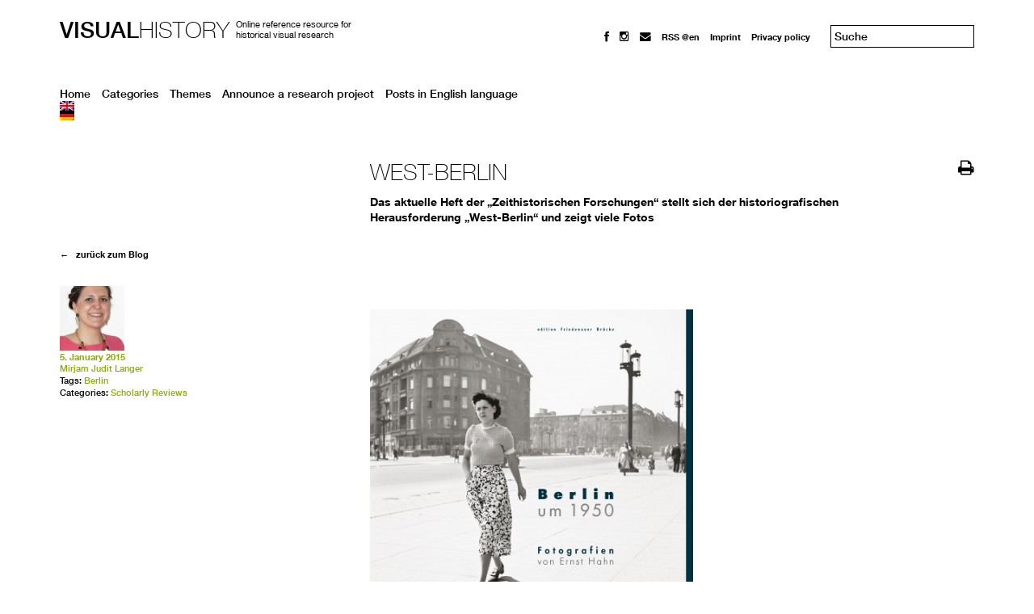

--- FILE ---
content_type: text/html; charset=UTF-8
request_url: https://visual-history.de/en/2015/01/05/west-berlin/
body_size: 12410
content:
<!DOCTYPE html>
<html lang="de" >
<head>
<meta charset="UTF-8">
<meta name="viewport" content="width=device-width, initial-scale=1">
<title>West-Berlin | Visual History</title>
<link rel="shortcut icon" href="https://visual-history.de/wp-content/themes/wp-theme-visual-history/favicon.ico" />
<link rel="profile" href="http://gmpg.org/xfn/11">
<link rel="pingback" href="https://visual-history.de/xmlrpc.php">
<!-- Matomo -->
<script type="text/javascript">
        var _paq = window._paq = window._paq || [];
        /* tracker methods like "setCustomDimension" should be called before "trackPageView" */
        _paq.push(['trackPageView']);
        _paq.push(['enableLinkTracking']);
        (function() {
            var u="//analytics.zeitgeschichte-digital.de/";
            _paq.push(['setTrackerUrl', u+'matomo.php']);
            _paq.push(['setSiteId', '2']);
            var d=document, g=d.createElement('script'), s=d.getElementsByTagName('script')[0];
            g.type='text/javascript'; g.async=true; g.src=u+'matomo.js'; s.parentNode.insertBefore(g,s);
        })();
</script>
<!-- End Matomo Code -->

<!--[if lt IE 9]>
	<script src="http://html5shim.googlecode.com/svn/trunk/html5.js"></script>
	<script src="https://visual-history.de/wp-content/themes/wp-theme-visual-history/js/selectivizr-min.js"></script>	
<![endif]-->
<meta name='robots' content='max-image-preview:large' />
	<style>img:is([sizes="auto" i], [sizes^="auto," i]) { contain-intrinsic-size: 3000px 1500px }</style>
	<link rel="alternate" hreflang="en" href="https://visual-history.de/en/2015/01/05/west-berlin/" />
<link rel="alternate" hreflang="de" href="https://visual-history.de/2015/01/05/west-berlin/" />
<link rel="alternate" hreflang="x-default" href="https://visual-history.de/2015/01/05/west-berlin/" />
<link rel='dns-prefetch' href='//netdna.bootstrapcdn.com' />
<link rel="alternate" type="application/rss+xml" title="Visual History &raquo; Feed" href="https://visual-history.de/en/feed/" />
<link rel="alternate" type="application/rss+xml" title="Visual History &raquo; Comments Feed" href="https://visual-history.de/en/comments/feed/" />
<link rel="alternate" type="application/rss+xml" title="Visual History &raquo; West-Berlin Comments Feed" href="https://visual-history.de/en/2015/01/05/west-berlin/feed/" />
<script type="text/javascript">
/* <![CDATA[ */
window._wpemojiSettings = {"baseUrl":"https:\/\/s.w.org\/images\/core\/emoji\/16.0.1\/72x72\/","ext":".png","svgUrl":"https:\/\/s.w.org\/images\/core\/emoji\/16.0.1\/svg\/","svgExt":".svg","source":{"concatemoji":"https:\/\/visual-history.de\/wp-includes\/js\/wp-emoji-release.min.js?ver=6.8.3"}};
/*! This file is auto-generated */
!function(s,n){var o,i,e;function c(e){try{var t={supportTests:e,timestamp:(new Date).valueOf()};sessionStorage.setItem(o,JSON.stringify(t))}catch(e){}}function p(e,t,n){e.clearRect(0,0,e.canvas.width,e.canvas.height),e.fillText(t,0,0);var t=new Uint32Array(e.getImageData(0,0,e.canvas.width,e.canvas.height).data),a=(e.clearRect(0,0,e.canvas.width,e.canvas.height),e.fillText(n,0,0),new Uint32Array(e.getImageData(0,0,e.canvas.width,e.canvas.height).data));return t.every(function(e,t){return e===a[t]})}function u(e,t){e.clearRect(0,0,e.canvas.width,e.canvas.height),e.fillText(t,0,0);for(var n=e.getImageData(16,16,1,1),a=0;a<n.data.length;a++)if(0!==n.data[a])return!1;return!0}function f(e,t,n,a){switch(t){case"flag":return n(e,"\ud83c\udff3\ufe0f\u200d\u26a7\ufe0f","\ud83c\udff3\ufe0f\u200b\u26a7\ufe0f")?!1:!n(e,"\ud83c\udde8\ud83c\uddf6","\ud83c\udde8\u200b\ud83c\uddf6")&&!n(e,"\ud83c\udff4\udb40\udc67\udb40\udc62\udb40\udc65\udb40\udc6e\udb40\udc67\udb40\udc7f","\ud83c\udff4\u200b\udb40\udc67\u200b\udb40\udc62\u200b\udb40\udc65\u200b\udb40\udc6e\u200b\udb40\udc67\u200b\udb40\udc7f");case"emoji":return!a(e,"\ud83e\udedf")}return!1}function g(e,t,n,a){var r="undefined"!=typeof WorkerGlobalScope&&self instanceof WorkerGlobalScope?new OffscreenCanvas(300,150):s.createElement("canvas"),o=r.getContext("2d",{willReadFrequently:!0}),i=(o.textBaseline="top",o.font="600 32px Arial",{});return e.forEach(function(e){i[e]=t(o,e,n,a)}),i}function t(e){var t=s.createElement("script");t.src=e,t.defer=!0,s.head.appendChild(t)}"undefined"!=typeof Promise&&(o="wpEmojiSettingsSupports",i=["flag","emoji"],n.supports={everything:!0,everythingExceptFlag:!0},e=new Promise(function(e){s.addEventListener("DOMContentLoaded",e,{once:!0})}),new Promise(function(t){var n=function(){try{var e=JSON.parse(sessionStorage.getItem(o));if("object"==typeof e&&"number"==typeof e.timestamp&&(new Date).valueOf()<e.timestamp+604800&&"object"==typeof e.supportTests)return e.supportTests}catch(e){}return null}();if(!n){if("undefined"!=typeof Worker&&"undefined"!=typeof OffscreenCanvas&&"undefined"!=typeof URL&&URL.createObjectURL&&"undefined"!=typeof Blob)try{var e="postMessage("+g.toString()+"("+[JSON.stringify(i),f.toString(),p.toString(),u.toString()].join(",")+"));",a=new Blob([e],{type:"text/javascript"}),r=new Worker(URL.createObjectURL(a),{name:"wpTestEmojiSupports"});return void(r.onmessage=function(e){c(n=e.data),r.terminate(),t(n)})}catch(e){}c(n=g(i,f,p,u))}t(n)}).then(function(e){for(var t in e)n.supports[t]=e[t],n.supports.everything=n.supports.everything&&n.supports[t],"flag"!==t&&(n.supports.everythingExceptFlag=n.supports.everythingExceptFlag&&n.supports[t]);n.supports.everythingExceptFlag=n.supports.everythingExceptFlag&&!n.supports.flag,n.DOMReady=!1,n.readyCallback=function(){n.DOMReady=!0}}).then(function(){return e}).then(function(){var e;n.supports.everything||(n.readyCallback(),(e=n.source||{}).concatemoji?t(e.concatemoji):e.wpemoji&&e.twemoji&&(t(e.twemoji),t(e.wpemoji)))}))}((window,document),window._wpemojiSettings);
/* ]]> */
</script>
<style id='wp-emoji-styles-inline-css' type='text/css'>

	img.wp-smiley, img.emoji {
		display: inline !important;
		border: none !important;
		box-shadow: none !important;
		height: 1em !important;
		width: 1em !important;
		margin: 0 0.07em !important;
		vertical-align: -0.1em !important;
		background: none !important;
		padding: 0 !important;
	}
</style>
<link rel='stylesheet' id='wp-block-library-css' href='https://visual-history.de/wp-includes/css/dist/block-library/style.min.css?ver=6.8.3' type='text/css' media='all' />
<style id='classic-theme-styles-inline-css' type='text/css'>
/*! This file is auto-generated */
.wp-block-button__link{color:#fff;background-color:#32373c;border-radius:9999px;box-shadow:none;text-decoration:none;padding:calc(.667em + 2px) calc(1.333em + 2px);font-size:1.125em}.wp-block-file__button{background:#32373c;color:#fff;text-decoration:none}
</style>
<style id='co-authors-plus-coauthors-style-inline-css' type='text/css'>
.wp-block-co-authors-plus-coauthors.is-layout-flow [class*=wp-block-co-authors-plus]{display:inline}

</style>
<style id='co-authors-plus-avatar-style-inline-css' type='text/css'>
.wp-block-co-authors-plus-avatar :where(img){height:auto;max-width:100%;vertical-align:bottom}.wp-block-co-authors-plus-coauthors.is-layout-flow .wp-block-co-authors-plus-avatar :where(img){vertical-align:middle}.wp-block-co-authors-plus-avatar:is(.alignleft,.alignright){display:table}.wp-block-co-authors-plus-avatar.aligncenter{display:table;margin-inline:auto}

</style>
<style id='co-authors-plus-image-style-inline-css' type='text/css'>
.wp-block-co-authors-plus-image{margin-bottom:0}.wp-block-co-authors-plus-image :where(img){height:auto;max-width:100%;vertical-align:bottom}.wp-block-co-authors-plus-coauthors.is-layout-flow .wp-block-co-authors-plus-image :where(img){vertical-align:middle}.wp-block-co-authors-plus-image:is(.alignfull,.alignwide) :where(img){width:100%}.wp-block-co-authors-plus-image:is(.alignleft,.alignright){display:table}.wp-block-co-authors-plus-image.aligncenter{display:table;margin-inline:auto}

</style>
<style id='global-styles-inline-css' type='text/css'>
:root{--wp--preset--aspect-ratio--square: 1;--wp--preset--aspect-ratio--4-3: 4/3;--wp--preset--aspect-ratio--3-4: 3/4;--wp--preset--aspect-ratio--3-2: 3/2;--wp--preset--aspect-ratio--2-3: 2/3;--wp--preset--aspect-ratio--16-9: 16/9;--wp--preset--aspect-ratio--9-16: 9/16;--wp--preset--color--black: #000000;--wp--preset--color--cyan-bluish-gray: #abb8c3;--wp--preset--color--white: #ffffff;--wp--preset--color--pale-pink: #f78da7;--wp--preset--color--vivid-red: #cf2e2e;--wp--preset--color--luminous-vivid-orange: #ff6900;--wp--preset--color--luminous-vivid-amber: #fcb900;--wp--preset--color--light-green-cyan: #7bdcb5;--wp--preset--color--vivid-green-cyan: #00d084;--wp--preset--color--pale-cyan-blue: #8ed1fc;--wp--preset--color--vivid-cyan-blue: #0693e3;--wp--preset--color--vivid-purple: #9b51e0;--wp--preset--gradient--vivid-cyan-blue-to-vivid-purple: linear-gradient(135deg,rgba(6,147,227,1) 0%,rgb(155,81,224) 100%);--wp--preset--gradient--light-green-cyan-to-vivid-green-cyan: linear-gradient(135deg,rgb(122,220,180) 0%,rgb(0,208,130) 100%);--wp--preset--gradient--luminous-vivid-amber-to-luminous-vivid-orange: linear-gradient(135deg,rgba(252,185,0,1) 0%,rgba(255,105,0,1) 100%);--wp--preset--gradient--luminous-vivid-orange-to-vivid-red: linear-gradient(135deg,rgba(255,105,0,1) 0%,rgb(207,46,46) 100%);--wp--preset--gradient--very-light-gray-to-cyan-bluish-gray: linear-gradient(135deg,rgb(238,238,238) 0%,rgb(169,184,195) 100%);--wp--preset--gradient--cool-to-warm-spectrum: linear-gradient(135deg,rgb(74,234,220) 0%,rgb(151,120,209) 20%,rgb(207,42,186) 40%,rgb(238,44,130) 60%,rgb(251,105,98) 80%,rgb(254,248,76) 100%);--wp--preset--gradient--blush-light-purple: linear-gradient(135deg,rgb(255,206,236) 0%,rgb(152,150,240) 100%);--wp--preset--gradient--blush-bordeaux: linear-gradient(135deg,rgb(254,205,165) 0%,rgb(254,45,45) 50%,rgb(107,0,62) 100%);--wp--preset--gradient--luminous-dusk: linear-gradient(135deg,rgb(255,203,112) 0%,rgb(199,81,192) 50%,rgb(65,88,208) 100%);--wp--preset--gradient--pale-ocean: linear-gradient(135deg,rgb(255,245,203) 0%,rgb(182,227,212) 50%,rgb(51,167,181) 100%);--wp--preset--gradient--electric-grass: linear-gradient(135deg,rgb(202,248,128) 0%,rgb(113,206,126) 100%);--wp--preset--gradient--midnight: linear-gradient(135deg,rgb(2,3,129) 0%,rgb(40,116,252) 100%);--wp--preset--font-size--small: 13px;--wp--preset--font-size--medium: 20px;--wp--preset--font-size--large: 36px;--wp--preset--font-size--x-large: 42px;--wp--preset--spacing--20: 0.44rem;--wp--preset--spacing--30: 0.67rem;--wp--preset--spacing--40: 1rem;--wp--preset--spacing--50: 1.5rem;--wp--preset--spacing--60: 2.25rem;--wp--preset--spacing--70: 3.38rem;--wp--preset--spacing--80: 5.06rem;--wp--preset--shadow--natural: 6px 6px 9px rgba(0, 0, 0, 0.2);--wp--preset--shadow--deep: 12px 12px 50px rgba(0, 0, 0, 0.4);--wp--preset--shadow--sharp: 6px 6px 0px rgba(0, 0, 0, 0.2);--wp--preset--shadow--outlined: 6px 6px 0px -3px rgba(255, 255, 255, 1), 6px 6px rgba(0, 0, 0, 1);--wp--preset--shadow--crisp: 6px 6px 0px rgba(0, 0, 0, 1);}:where(.is-layout-flex){gap: 0.5em;}:where(.is-layout-grid){gap: 0.5em;}body .is-layout-flex{display: flex;}.is-layout-flex{flex-wrap: wrap;align-items: center;}.is-layout-flex > :is(*, div){margin: 0;}body .is-layout-grid{display: grid;}.is-layout-grid > :is(*, div){margin: 0;}:where(.wp-block-columns.is-layout-flex){gap: 2em;}:where(.wp-block-columns.is-layout-grid){gap: 2em;}:where(.wp-block-post-template.is-layout-flex){gap: 1.25em;}:where(.wp-block-post-template.is-layout-grid){gap: 1.25em;}.has-black-color{color: var(--wp--preset--color--black) !important;}.has-cyan-bluish-gray-color{color: var(--wp--preset--color--cyan-bluish-gray) !important;}.has-white-color{color: var(--wp--preset--color--white) !important;}.has-pale-pink-color{color: var(--wp--preset--color--pale-pink) !important;}.has-vivid-red-color{color: var(--wp--preset--color--vivid-red) !important;}.has-luminous-vivid-orange-color{color: var(--wp--preset--color--luminous-vivid-orange) !important;}.has-luminous-vivid-amber-color{color: var(--wp--preset--color--luminous-vivid-amber) !important;}.has-light-green-cyan-color{color: var(--wp--preset--color--light-green-cyan) !important;}.has-vivid-green-cyan-color{color: var(--wp--preset--color--vivid-green-cyan) !important;}.has-pale-cyan-blue-color{color: var(--wp--preset--color--pale-cyan-blue) !important;}.has-vivid-cyan-blue-color{color: var(--wp--preset--color--vivid-cyan-blue) !important;}.has-vivid-purple-color{color: var(--wp--preset--color--vivid-purple) !important;}.has-black-background-color{background-color: var(--wp--preset--color--black) !important;}.has-cyan-bluish-gray-background-color{background-color: var(--wp--preset--color--cyan-bluish-gray) !important;}.has-white-background-color{background-color: var(--wp--preset--color--white) !important;}.has-pale-pink-background-color{background-color: var(--wp--preset--color--pale-pink) !important;}.has-vivid-red-background-color{background-color: var(--wp--preset--color--vivid-red) !important;}.has-luminous-vivid-orange-background-color{background-color: var(--wp--preset--color--luminous-vivid-orange) !important;}.has-luminous-vivid-amber-background-color{background-color: var(--wp--preset--color--luminous-vivid-amber) !important;}.has-light-green-cyan-background-color{background-color: var(--wp--preset--color--light-green-cyan) !important;}.has-vivid-green-cyan-background-color{background-color: var(--wp--preset--color--vivid-green-cyan) !important;}.has-pale-cyan-blue-background-color{background-color: var(--wp--preset--color--pale-cyan-blue) !important;}.has-vivid-cyan-blue-background-color{background-color: var(--wp--preset--color--vivid-cyan-blue) !important;}.has-vivid-purple-background-color{background-color: var(--wp--preset--color--vivid-purple) !important;}.has-black-border-color{border-color: var(--wp--preset--color--black) !important;}.has-cyan-bluish-gray-border-color{border-color: var(--wp--preset--color--cyan-bluish-gray) !important;}.has-white-border-color{border-color: var(--wp--preset--color--white) !important;}.has-pale-pink-border-color{border-color: var(--wp--preset--color--pale-pink) !important;}.has-vivid-red-border-color{border-color: var(--wp--preset--color--vivid-red) !important;}.has-luminous-vivid-orange-border-color{border-color: var(--wp--preset--color--luminous-vivid-orange) !important;}.has-luminous-vivid-amber-border-color{border-color: var(--wp--preset--color--luminous-vivid-amber) !important;}.has-light-green-cyan-border-color{border-color: var(--wp--preset--color--light-green-cyan) !important;}.has-vivid-green-cyan-border-color{border-color: var(--wp--preset--color--vivid-green-cyan) !important;}.has-pale-cyan-blue-border-color{border-color: var(--wp--preset--color--pale-cyan-blue) !important;}.has-vivid-cyan-blue-border-color{border-color: var(--wp--preset--color--vivid-cyan-blue) !important;}.has-vivid-purple-border-color{border-color: var(--wp--preset--color--vivid-purple) !important;}.has-vivid-cyan-blue-to-vivid-purple-gradient-background{background: var(--wp--preset--gradient--vivid-cyan-blue-to-vivid-purple) !important;}.has-light-green-cyan-to-vivid-green-cyan-gradient-background{background: var(--wp--preset--gradient--light-green-cyan-to-vivid-green-cyan) !important;}.has-luminous-vivid-amber-to-luminous-vivid-orange-gradient-background{background: var(--wp--preset--gradient--luminous-vivid-amber-to-luminous-vivid-orange) !important;}.has-luminous-vivid-orange-to-vivid-red-gradient-background{background: var(--wp--preset--gradient--luminous-vivid-orange-to-vivid-red) !important;}.has-very-light-gray-to-cyan-bluish-gray-gradient-background{background: var(--wp--preset--gradient--very-light-gray-to-cyan-bluish-gray) !important;}.has-cool-to-warm-spectrum-gradient-background{background: var(--wp--preset--gradient--cool-to-warm-spectrum) !important;}.has-blush-light-purple-gradient-background{background: var(--wp--preset--gradient--blush-light-purple) !important;}.has-blush-bordeaux-gradient-background{background: var(--wp--preset--gradient--blush-bordeaux) !important;}.has-luminous-dusk-gradient-background{background: var(--wp--preset--gradient--luminous-dusk) !important;}.has-pale-ocean-gradient-background{background: var(--wp--preset--gradient--pale-ocean) !important;}.has-electric-grass-gradient-background{background: var(--wp--preset--gradient--electric-grass) !important;}.has-midnight-gradient-background{background: var(--wp--preset--gradient--midnight) !important;}.has-small-font-size{font-size: var(--wp--preset--font-size--small) !important;}.has-medium-font-size{font-size: var(--wp--preset--font-size--medium) !important;}.has-large-font-size{font-size: var(--wp--preset--font-size--large) !important;}.has-x-large-font-size{font-size: var(--wp--preset--font-size--x-large) !important;}
:where(.wp-block-post-template.is-layout-flex){gap: 1.25em;}:where(.wp-block-post-template.is-layout-grid){gap: 1.25em;}
:where(.wp-block-columns.is-layout-flex){gap: 2em;}:where(.wp-block-columns.is-layout-grid){gap: 2em;}
:root :where(.wp-block-pullquote){font-size: 1.5em;line-height: 1.6;}
</style>
<link rel='stylesheet' id='ppress-frontend-css' href='https://visual-history.de/wp-content/plugins/wp-user-avatar/assets/css/frontend.min.css?ver=4.16.7' type='text/css' media='all' />
<link rel='stylesheet' id='ppress-flatpickr-css' href='https://visual-history.de/wp-content/plugins/wp-user-avatar/assets/flatpickr/flatpickr.min.css?ver=4.16.7' type='text/css' media='all' />
<link rel='stylesheet' id='ppress-select2-css' href='https://visual-history.de/wp-content/plugins/wp-user-avatar/assets/select2/select2.min.css?ver=6.8.3' type='text/css' media='all' />
<link rel='stylesheet' id='wpml-legacy-dropdown-0-css' href='https://visual-history.de/wp-content/plugins/sitepress-multilingual-cms/templates/language-switchers/legacy-dropdown/style.min.css?ver=1' type='text/css' media='all' />
<style id='wpml-legacy-dropdown-0-inline-css' type='text/css'>
.wpml-ls-sidebars-sidebar-1{background-color:#ffffff;}.wpml-ls-sidebars-sidebar-1, .wpml-ls-sidebars-sidebar-1 .wpml-ls-sub-menu, .wpml-ls-sidebars-sidebar-1 a {border-color:#cdcdcd;}.wpml-ls-sidebars-sidebar-1 a, .wpml-ls-sidebars-sidebar-1 .wpml-ls-sub-menu a, .wpml-ls-sidebars-sidebar-1 .wpml-ls-sub-menu a:link, .wpml-ls-sidebars-sidebar-1 li:not(.wpml-ls-current-language) .wpml-ls-link, .wpml-ls-sidebars-sidebar-1 li:not(.wpml-ls-current-language) .wpml-ls-link:link {color:#444444;background-color:#ffffff;}.wpml-ls-sidebars-sidebar-1 .wpml-ls-sub-menu a:hover,.wpml-ls-sidebars-sidebar-1 .wpml-ls-sub-menu a:focus, .wpml-ls-sidebars-sidebar-1 .wpml-ls-sub-menu a:link:hover, .wpml-ls-sidebars-sidebar-1 .wpml-ls-sub-menu a:link:focus {color:#000000;background-color:#eeeeee;}.wpml-ls-sidebars-sidebar-1 .wpml-ls-current-language > a {color:#444444;background-color:#ffffff;}.wpml-ls-sidebars-sidebar-1 .wpml-ls-current-language:hover>a, .wpml-ls-sidebars-sidebar-1 .wpml-ls-current-language>a:focus {color:#000000;background-color:#eeeeee;}
.wpml-ls-statics-shortcode_actions{background-color:#ffffff;}.wpml-ls-statics-shortcode_actions, .wpml-ls-statics-shortcode_actions .wpml-ls-sub-menu, .wpml-ls-statics-shortcode_actions a {border-color:#cdcdcd;}.wpml-ls-statics-shortcode_actions a, .wpml-ls-statics-shortcode_actions .wpml-ls-sub-menu a, .wpml-ls-statics-shortcode_actions .wpml-ls-sub-menu a:link, .wpml-ls-statics-shortcode_actions li:not(.wpml-ls-current-language) .wpml-ls-link, .wpml-ls-statics-shortcode_actions li:not(.wpml-ls-current-language) .wpml-ls-link:link {color:#444444;background-color:#ffffff;}.wpml-ls-statics-shortcode_actions .wpml-ls-sub-menu a:hover,.wpml-ls-statics-shortcode_actions .wpml-ls-sub-menu a:focus, .wpml-ls-statics-shortcode_actions .wpml-ls-sub-menu a:link:hover, .wpml-ls-statics-shortcode_actions .wpml-ls-sub-menu a:link:focus {color:#000000;background-color:#eeeeee;}.wpml-ls-statics-shortcode_actions .wpml-ls-current-language > a {color:#444444;background-color:#ffffff;}.wpml-ls-statics-shortcode_actions .wpml-ls-current-language:hover>a, .wpml-ls-statics-shortcode_actions .wpml-ls-current-language>a:focus {color:#000000;background-color:#eeeeee;}
</style>
<link rel='stylesheet' id='wpml-menu-item-0-css' href='https://visual-history.de/wp-content/plugins/sitepress-multilingual-cms/templates/language-switchers/menu-item/style.min.css?ver=1' type='text/css' media='all' />
<link rel='stylesheet' id='if-menu-site-css-css' href='https://visual-history.de/wp-content/plugins/if-menu/assets/if-menu-site.css?ver=6.8.3' type='text/css' media='all' />
<link rel='stylesheet' id='normalize-css' href='https://visual-history.de/wp-content/themes/wp-theme-visual-history/css/normalize.css?ver=6.8.3' type='text/css' media='all' />
<link rel='stylesheet' id='vh-style-css' href='https://visual-history.de/wp-content/themes/wp-theme-visual-history/style.css?ver=6.8.3' type='text/css' media='all' />
<link rel='stylesheet' id='usp-css' href='https://visual-history.de/wp-content/plugins/usp-pro/css/usp-pro.css?ver=4.6' type='text/css' media='all' />
<link rel='stylesheet' id='slb_core-css' href='https://visual-history.de/wp-content/plugins/simple-lightbox/client/css/app.css?ver=2.9.4' type='text/css' media='all' />
<link rel='stylesheet' id='no-right-click-images-frontend-css' href='https://visual-history.de/wp-content/plugins/no-right-click-images-plugin/css/no-right-click-images-frontend.css?ver=4.1' type='text/css' media='all' />
<link rel='stylesheet' id='fontawesome-css' href='//netdna.bootstrapcdn.com/font-awesome/3.2.1/css/font-awesome.min.css?ver=1.3.9' type='text/css' media='all' />
<!--[if IE 7]>
<link rel='stylesheet' id='fontawesome-ie-css' href='//netdna.bootstrapcdn.com/font-awesome/3.2.1/css/font-awesome-ie7.min.css?ver=1.3.9' type='text/css' media='all' />
<![endif]-->
		<style>
			/* Accessible for screen readers but hidden from view */
			.fa-hidden { position:absolute; left:-10000px; top:auto; width:1px; height:1px; overflow:hidden; }
			.rtl .fa-hidden { left:10000px; }
			.fa-showtext { margin-right: 5px; }
		</style>
		<script type="text/javascript" src="https://visual-history.de/wp-content/plugins/ga-opt-out/optout.js" id="ga-opt-out-js"></script>
<script type="text/javascript" src="https://visual-history.de/wp-includes/js/jquery/jquery.min.js?ver=3.7.1" id="jquery-core-js"></script>
<script type="text/javascript" src="https://visual-history.de/wp-includes/js/jquery/jquery-migrate.min.js?ver=3.4.1" id="jquery-migrate-js"></script>
<script type="text/javascript" src="https://visual-history.de/wp-content/plugins/wp-user-avatar/assets/flatpickr/flatpickr.min.js?ver=4.16.7" id="ppress-flatpickr-js"></script>
<script type="text/javascript" src="https://visual-history.de/wp-content/plugins/wp-user-avatar/assets/select2/select2.min.js?ver=4.16.7" id="ppress-select2-js"></script>
<script type="text/javascript" src="https://visual-history.de/wp-content/plugins/sitepress-multilingual-cms/templates/language-switchers/legacy-dropdown/script.min.js?ver=1" id="wpml-legacy-dropdown-0-js"></script>
<script type="text/javascript" id="usp-js-before">
/* <![CDATA[ */
usp_pro_submit_button = 1; usp_pro_success_form = 0; 
/* ]]> */
</script>
<script type="text/javascript" src="https://visual-history.de/wp-content/plugins/usp-pro/js/usp-pro.js?ver=4.6" id="usp-js"></script>
<script type="text/javascript" src="https://visual-history.de/wp-content/plugins/usp-pro/js/parsley.min.js?ver=4.6" id="parsley-js"></script>
<link rel="https://api.w.org/" href="https://visual-history.de/en/wp-json/" /><link rel="alternate" title="JSON" type="application/json" href="https://visual-history.de/en/wp-json/wp/v2/posts/246579" /><link rel="EditURI" type="application/rsd+xml" title="RSD" href="https://visual-history.de/xmlrpc.php?rsd" />
<meta name="generator" content="WordPress 6.8.3" />
<link rel="canonical" href="https://visual-history.de/2015/01/05/west-berlin/" />
<link rel='shortlink' href='https://visual-history.de/en/?p=246579' />
<link rel="alternate" title="oEmbed (JSON)" type="application/json+oembed" href="https://visual-history.de/en/wp-json/oembed/1.0/embed?url=https%3A%2F%2Fvisual-history.de%2Fen%2F2015%2F01%2F05%2Fwest-berlin%2F" />
<link rel="alternate" title="oEmbed (XML)" type="text/xml+oembed" href="https://visual-history.de/en/wp-json/oembed/1.0/embed?url=https%3A%2F%2Fvisual-history.de%2Fen%2F2015%2F01%2F05%2Fwest-berlin%2F&#038;format=xml" />
<meta name="generator" content="WPML ver:4.8.5 stt:1,3;" />
<style data-context="foundation-flickity-css">/*! Flickity v2.0.2
http://flickity.metafizzy.co
---------------------------------------------- */.flickity-enabled{position:relative}.flickity-enabled:focus{outline:0}.flickity-viewport{overflow:hidden;position:relative;height:100%}.flickity-slider{position:absolute;width:100%;height:100%}.flickity-enabled.is-draggable{-webkit-tap-highlight-color:transparent;tap-highlight-color:transparent;-webkit-user-select:none;-moz-user-select:none;-ms-user-select:none;user-select:none}.flickity-enabled.is-draggable .flickity-viewport{cursor:move;cursor:-webkit-grab;cursor:grab}.flickity-enabled.is-draggable .flickity-viewport.is-pointer-down{cursor:-webkit-grabbing;cursor:grabbing}.flickity-prev-next-button{position:absolute;top:50%;width:44px;height:44px;border:none;border-radius:50%;background:#fff;background:hsla(0,0%,100%,.75);cursor:pointer;-webkit-transform:translateY(-50%);transform:translateY(-50%)}.flickity-prev-next-button:hover{background:#fff}.flickity-prev-next-button:focus{outline:0;box-shadow:0 0 0 5px #09f}.flickity-prev-next-button:active{opacity:.6}.flickity-prev-next-button.previous{left:10px}.flickity-prev-next-button.next{right:10px}.flickity-rtl .flickity-prev-next-button.previous{left:auto;right:10px}.flickity-rtl .flickity-prev-next-button.next{right:auto;left:10px}.flickity-prev-next-button:disabled{opacity:.3;cursor:auto}.flickity-prev-next-button svg{position:absolute;left:20%;top:20%;width:60%;height:60%}.flickity-prev-next-button .arrow{fill:#333}.flickity-page-dots{position:absolute;width:100%;bottom:-25px;padding:0;margin:0;list-style:none;text-align:center;line-height:1}.flickity-rtl .flickity-page-dots{direction:rtl}.flickity-page-dots .dot{display:inline-block;width:10px;height:10px;margin:0 8px;background:#333;border-radius:50%;opacity:.25;cursor:pointer}.flickity-page-dots .dot.is-selected{opacity:1}</style><style data-context="foundation-slideout-css">.slideout-menu{position:fixed;left:0;top:0;bottom:0;right:auto;z-index:0;width:256px;overflow-y:auto;-webkit-overflow-scrolling:touch;display:none}.slideout-menu.pushit-right{left:auto;right:0}.slideout-panel{position:relative;z-index:1;will-change:transform}.slideout-open,.slideout-open .slideout-panel,.slideout-open body{overflow:hidden}.slideout-open .slideout-menu{display:block}.pushit{display:none}</style><style>.ios7.web-app-mode.has-fixed header{ background-color: rgba(45,53,63,.88);}</style>
</head>

<body>
	
	<header id="header">
      	<hgroup id="logo">
                        <h2><a href="https://visual-history.de/en/" rel="home"><strong>Visual</strong>History</a></h2>
            <h3>Online reference resource for<br />historical visual research</h3>
            		</hgroup>
		
		<div id="top-bar">
            <div class="menu-menu-top-english-container"><ul id="menu-menu-top-english" class="menu"><li id="menu-item-234116" class="menu-item menu-item-type-custom menu-item-object-custom social-icon facebook menu-item-234116"><a href="https://www.facebook.com/visualhistory"><i class='icon-2x icon-facebook '></i><span class='fa-hidden'>facebook @en</span></a></li>
<li id="menu-item-442488" class="menu-item menu-item-type-custom menu-item-object-custom social-icon instagram menu-item-442488"><a href="http://instagram.com/visual_history_zzf/"><i class='icon-2x icon-instagram '></i><span class='fa-hidden'>Instagram</span></a></li>
<li id="menu-item-234117" class="menu-item menu-item-type-custom menu-item-object-custom social-icon envelope menu-item-234117"><a href="mailto:bartlitz@zzf-pdm.de"><i class='icon-2x icon-envelope '></i><span class='fa-hidden'>mail @en</span></a></li>
<li id="menu-item-234118" class="menu-item menu-item-type-custom menu-item-object-custom menu-item-234118"><a href="http://www.visual-history.de/?feed=rss2">RSS @en</a></li>
<li id="menu-item-234094" class="menu-item menu-item-type-post_type menu-item-object-page menu-item-234094"><a href="https://visual-history.de/en/imprint/">Imprint</a></li>
<li id="menu-item-234095" class="menu-item menu-item-type-post_type menu-item-object-page menu-item-234095"><a rel="privacy-policy" href="https://visual-history.de/en/privacy-policy/">Privacy policy</a></li>
</ul></div>			<form role="search" method="get" class="search-form" action="https://visual-history.de/en/">
	<input type="search" class="search-field" placeholder="Suche" value="" name="s">
	<!-- </label> -->
	<!-- <input type="submit" class="search-submit" value="Go"> -->
</form>

		</div>

		<div class="clr"></div>
        <div class="menu-main-english-container"><ul id="menu-main-english" class="menu"><li id="menu-item-233577" class="menu-item menu-item-type-custom menu-item-object-custom menu-item-233577"><a href="http://www.visual-history.de/en/">Home</a></li>
<li id="menu-item-234495" class="menu-item menu-item-type-taxonomy menu-item-object-category current-post-ancestor menu-item-234495"><a href="https://visual-history.de/en/category/categories/">Categories</a></li>
<li id="menu-item-233581" class="menu-item menu-item-type-taxonomy menu-item-object-category current-post-ancestor menu-item-233581"><a href="https://visual-history.de/en/category/topics/">Themes</a></li>
<li id="menu-item-248780" class="menu-item menu-item-type-post_type menu-item-object-page menu-item-248780"><a href="https://visual-history.de/en/announce-a-research-project/">Announce a research project</a></li>
<li id="menu-item-247893" class="menu-item menu-item-type-taxonomy menu-item-object-category menu-item-247893"><a href="https://visual-history.de/en/category/english/">Posts in English language</a></li>
<li id="menu-item-wpml-ls-32-en" class="menu-item-language menu-item-language-current menu-item wpml-ls-slot-32 wpml-ls-item wpml-ls-item-en wpml-ls-current-language wpml-ls-menu-item wpml-ls-first-item menu-item-type-wpml_ls_menu_item menu-item-object-wpml_ls_menu_item menu-item-has-children menu-item-wpml-ls-32-en"><a href="https://visual-history.de/en/2015/01/05/west-berlin/" role="menuitem"><img
            class="wpml-ls-flag"
            src="https://visual-history.de/wp-content/plugins/sitepress-multilingual-cms/res/flags/en.png"
            alt="English"
            
            
    /></a>
<ul class="sub-menu">
	<li id="menu-item-wpml-ls-32-de" class="menu-item-language menu-item wpml-ls-slot-32 wpml-ls-item wpml-ls-item-de wpml-ls-menu-item wpml-ls-last-item menu-item-type-wpml_ls_menu_item menu-item-object-wpml_ls_menu_item menu-item-wpml-ls-32-de"><a href="https://visual-history.de/2015/01/05/west-berlin/" title="Switch to German" aria-label="Switch to German" role="menuitem"><img
            class="wpml-ls-flag"
            src="https://visual-history.de/wp-content/plugins/sitepress-multilingual-cms/res/flags/de.png"
            alt="German"
            
            
    /></a></li>
</ul>
</li>
</ul></div>
	</header>

	<div id="primary">

		
			<article id="post-246579" class="single">

	<header>
		<div class="header-left">
		<h1>West-Berlin</h1>
		<h3>Das aktuelle Heft der „Zeithistorischen Forschungen“ stellt sich der historiografischen Herausforderung „West-Berlin“ und zeigt viele Fotos</h3>		</div>
		<div class="header-right">
			<a href="#" class="icon-print"></a>
		</div>

		
	</header>

	<div id="article_text">
		<div id="attachment_4601" style="width: 410px" class="wp-caption aligncenter"> <div class="img-box"><img fetchpriority="high" decoding="async" class="wp-image-4601" src="http://www.visual-history.de/wp-content/uploads/2014/12/Cover-Hahn-300-dpi-298x300.jpeg" alt="Berlin um 1950" width="400" height="402" srcset="https://visual-history.de/wp-content/uploads/2014/12/Cover-Hahn-300-dpi-298x300.jpeg 298w, https://visual-history.de/wp-content/uploads/2014/12/Cover-Hahn-300-dpi-150x150.jpeg 150w, https://visual-history.de/wp-content/uploads/2014/12/Cover-Hahn-300-dpi-1019x1024.jpeg 1019w, https://visual-history.de/wp-content/uploads/2014/12/Cover-Hahn-300-dpi-144x144.jpeg 144w, https://visual-history.de/wp-content/uploads/2014/12/Cover-Hahn-300-dpi-300x301.jpeg 300w, https://visual-history.de/wp-content/uploads/2014/12/Cover-Hahn-300-dpi-32x32.jpeg 32w, https://visual-history.de/wp-content/uploads/2014/12/Cover-Hahn-300-dpi-64x64.jpeg 64w, https://visual-history.de/wp-content/uploads/2014/12/Cover-Hahn-300-dpi-96x96.jpeg 96w, https://visual-history.de/wp-content/uploads/2014/12/Cover-Hahn-300-dpi-128x128.jpeg 128w, https://visual-history.de/wp-content/uploads/2014/12/Cover-Hahn-300-dpi-900x904.jpeg 900w" sizes="(max-width: 400px) 100vw, 400px" /><div class="copyright">©Edition Friedenauer Brücke</div></div><p class="wp-caption-text">Berlin um 1950. Fotografien von Ernst Hahn. Komposition und Text: Hermann Ebling, mit einem Vorwort von Annemarie Jaeggi, edition Friedenauer Brücke, Berlin 2013</p></div>
<p>Das Heft 2/2014 der „<a href="http://www.zeithistorische-forschungen.de/2-2014" target="_blank" rel="noopener">Zeithistorischen Forschungen</a>“ beschäftigt sich mit West-Berlin. In drei Hauptaufsätzen beschreiben Stefanie Eisenhuth und Scott H. Krause, Christiane Reinecke sowie Krijn Thijs Erinnerungen und Veränderungen der „Insel in der DDR“<em>.</em></p>
<p>Stefanie Eisenhuth und Scott H. Krause beleuchten in dem Beitrag „<a href="http://www.zeithistorische-forschungen.de/2-2014/id%3D5093" target="_blank" rel="noopener">Inventing the &#8216;Outpost of Freedom&#8217;. Transatlantic Narratives and Historical Actors</a>“ die internationale Kampagne und deren Protagonisten, die das Weltbild West-Berlins aufwerten sollten.</p>
<div id="attachment_4602" style="width: 310px" class="wp-caption alignleft"> <div class="img-box"><img decoding="async" class="size-medium wp-image-4602" src="http://www.visual-history.de/wp-content/uploads/2014/12/Cover-Meiners-300-dpi-300x235.jpg" alt="Berlin in den 1950er-Jahren" width="300" height="235" srcset="https://visual-history.de/wp-content/uploads/2014/12/Cover-Meiners-300-dpi-300x235.jpg 300w, https://visual-history.de/wp-content/uploads/2014/12/Cover-Meiners-300-dpi-1024x804.jpg 1024w, https://visual-history.de/wp-content/uploads/2014/12/Cover-Meiners-300-dpi-900x707.jpg 900w" sizes="(max-width: 300px) 100vw, 300px" /><div class="copyright">©nicolai Verlag</div></div><p class="wp-caption-text">Antonia Meiners, Berlin in den 1950er-Jahren. Eine Chronik in Bildern, nicolai Verlag, Berlin 2013</p></div>
<p>&nbsp;</p>
<p>Christiane Reinecke beschäftigt sich in ihrem Artikel „<a href="http://www.zeithistorische-forschungen.de/2-2014/id%3D5095" target="_blank" rel="noopener">Am Rande der Gesellschaft?</a>“ mit dem Märkischen Viertel in den 1970er-Jahren: einem neu entstandenen Randbezirk, der schnell als sozialer Krisenherd angesehen wurde.</p>
<p>In „<a href="http://www.zeithistorische-forschungen.de/2-2014/id%3D5097" target="_blank" rel="noopener">West-Berliner Visionen für eine neue Mitte (1981-1985)</a>“ beschreibt Krijn Thijs die Problematik, das Gelände zwischen Reichstag, Mauer und Potsdamer Platz für unterschiedlichste Bauvorhaben wieder zu nutzen.</p>
<p>&nbsp;</p>
<p>Ein weiterer Beitrag von <a href="http://www.zeithistorische-forschungen.de/2-2014?q=node/5099" target="_blank" rel="noopener">Hanno Hochmuth</a> legt seinen Fokus auf die Vorstellung von neuen Bildbänden über West-Berlin. Es handelt sich sowohl um Werke einzelner Künstler als auch um gesammelte oder private Fotografien. Gab es vor einigen Jahren erst wenige Bände dieser Art, ist mittlerweile eine erwähnenswert hohe Zahl an Bildbänden erschienen, die teilweise jedoch schnell herausgebracht wurden und einem historischen Anspruch nicht immer gerecht werden.</p>
<div id="attachment_4600" style="width: 310px" class="wp-caption alignright"> <div class="img-box"><img decoding="async" class="size-medium wp-image-4600" src="http://www.visual-history.de/wp-content/uploads/2014/12/Cover-Maschke-300-dpi-300x235.jpg" alt="Wirtschaftswunder West-Berlin" width="300" height="235" srcset="https://visual-history.de/wp-content/uploads/2014/12/Cover-Maschke-300-dpi-300x235.jpg 300w, https://visual-history.de/wp-content/uploads/2014/12/Cover-Maschke-300-dpi-1024x804.jpg 1024w, https://visual-history.de/wp-content/uploads/2014/12/Cover-Maschke-300-dpi-900x707.jpg 900w" sizes="(max-width: 300px) 100vw, 300px" /><div class="copyright">©nicolai Verlag</div></div><p class="wp-caption-text">„Wirtschaftswunder West Berlin. Fotografien von Herbert Maschke&#8221;, nicolai Verlag, Berlin 2013</p></div>
<p>&nbsp;</p>
<p>Die Themen reichen von den 1950er-Jahren über das in bunten Bildern dargestellte „Wirtschaftswunder“, das mit farbigen Reklamen das Stadtbild prägte, bis hin zu Darstellungen des heruntergekommenen Kreuzberg der 1970- und 80er-Jahre, die von Hausbesetzern und ihrem Kampf gegen die Exekutive erzählen. All diese Bilder zeigen in vielerlei Facetten die Entwicklung, die (West-)Berlin seither durchlaufen hat – und regen zu einer Zeitreise an.</p>
<div id="attachment_4599" style="width: 550px" class="wp-caption aligncenter"> <div class="img-box"><img loading="lazy" decoding="async" class="size-large wp-image-4599" src="http://www.visual-history.de/wp-content/uploads/2014/12/Cover-Hughes-300-dpi-1014x1024.jpg" alt="Inside Kreuzberg" width="540" height="546" srcset="https://visual-history.de/wp-content/uploads/2014/12/Cover-Hughes-300-dpi-1014x1024.jpg 1014w, https://visual-history.de/wp-content/uploads/2014/12/Cover-Hughes-300-dpi-297x300.jpg 297w, https://visual-history.de/wp-content/uploads/2014/12/Cover-Hughes-300-dpi-300x302.jpg 300w, https://visual-history.de/wp-content/uploads/2014/12/Cover-Hughes-300-dpi-32x32.jpg 32w, https://visual-history.de/wp-content/uploads/2014/12/Cover-Hughes-300-dpi-64x64.jpg 64w, https://visual-history.de/wp-content/uploads/2014/12/Cover-Hughes-300-dpi-96x96.jpg 96w, https://visual-history.de/wp-content/uploads/2014/12/Cover-Hughes-300-dpi-128x128.jpg 128w, https://visual-history.de/wp-content/uploads/2014/12/Cover-Hughes-300-dpi-900x908.jpg 900w" sizes="auto, (max-width: 540px) 100vw, 540px" /><div class="copyright">©Berlin Story Verlag</div></div><p class="wp-caption-text">Michael Hughes, Inside Kreuzberg. Eine Hommage auf Berlin-Kreuzberg in den 80ern, Berlin Story Verlag, Berlin 2013</p></div>
<p><a href="http://www.zeithistorische-forschungen.de/2-2014" target="_blank" rel="noopener">Zeithistorische Forschungen/Studies in Contemporary History</a>, Online-Ausgabe,  11 (2014), H. 2</p>
			</div>

	<footer class="entry-meta">
<!--		-->
			</footer>

</article>

<section id="post-info">
	<div class="back-to-index"><a href="https://visual-history.de/en//" title="Visual History" rel="home">&#8592;  &nbsp; zurück zum Blog</a></div>
	
	<div class="entry-meta">
      <!-- if plugin co-author plus is activated check if there  are co-authors and display their avatars -->
                      <a href=""><img data-del="avatar" src='https://visual-history.de/wp-content/uploads/2014/12/Mirjam-Langer-96x96.jpg' class='avatar pp-user-avatar avatar-80 photo ' height='80' width='80'/></a>
        
        		<div class="author-info"style="clear:left;"><!-- clear left added to display multiple avatars -->
    	<span class="byline"><a href="https://visual-history.de/en/2015/01/05/west-berlin/" title="17:34" rel="bookmark"><span class="entry-date">5. January 2015</span></a></span> <span class="posted-on"><a href="https://visual-history.de/en/author/mirjam-judit-langer/" title="Posts by Mirjam Judit Langer" class="author url fn" rel="author">Mirjam Judit Langer</a></span><span class='thema'> Tags: <a onclick=" jQuery.cookie('cat', 'themen');" href= ><span>Berlin</span></a></span><span class='rubrik'> Categories: <a onclick="jQuery.cookie('cat', 'rubriken');" href= ><span>Scholarly Reviews</span></a></span>		</div>
    </div>

	<div class="clr"></div>

    <!-- we include social-share-privacy script http://wordpress.org/plugins/2-click-socialmedia-buttons/ instead-->
    <div class="sidebar-social-nav">
            </div>
    <!-- <div class="sidebar-social-nav">
		<div class="social-service">
			<a href="https://twitter.com/share" class="twitter-share-button" data-lang="de">Twittern</a>
			<script>!function(d,s,id){var js,fjs=d.getElementsByTagName(s)[0],p=/^http:/.test(d.location)?'http':'https';if(!d.getElementById(id)){js=d.createElement(s);js.id=id;js.src=p+'://platform.twitter.com/widgets.js';fjs.parentNode.insertBefore(js,fjs);}}(document, 'script', 'twitter-wjs');</script>
		</div>
		<div class="social-service">
			<div id="fb-root"></div>
				<script>(function(d, s, id) {
					  var js, fjs = d.getElementsByTagName(s)[0];
					  if (d.getElementById(id)) return;
					  js = d.createElement(s); js.id = id;
					  js.src = "//connect.facebook.net/de_DE/all.js#xfbml=1";
					  fjs.parentNode.insertBefore(js, fjs);
				}(document, 'script', 'facebook-jssdk'));</script>

		  	<div class="fb-like" data-href="http://visual-history.de" data-layout="button_count" data-action="recommend" data-show-faces="true" data-share="false"></div>
		 </div>
		<div>

			<div class="g-plusone" data-size="medium"></div>

			<script type="text/javascript">
			  window.___gcfg = {lang: 'de'};

			  (function() {
			    var po = document.createElement('script'); po.type = 'text/javascript'; po.async = true;
			    po.src = 'https://apis.google.com/js/plusone.js';
			    var s = document.getElementsByTagName('script')[0]; s.parentNode.insertBefore(po, s);
			  })();
			</script>
		</div>

	</div>-->

<!-- disable display of #zd-import on english language posts -->
	<div id="zd-import" class="en_US">
		<a id="zd-logo" href="https://search.zeitgeschichte-digital.de"></a>
		<div class="zd-seemore-heading">Folgende Beiträge könnten Sie auch interessieren:</div>
		<div title="vh:246579" class="zd-digital seemore-ul">
	</div>
	</div>




</section>


				<nav role="navigation" id="nav-below" class="post-navigation">
		<h1 class="screen-reader-text"><!--Post navigation--></h1>

	
		<div class="nav-previous"><a href="https://visual-history.de/en/2014/12/15/eine-komponierte-sichtweise/" rel="prev"><span class="meta-nav">&larr;</span> Eine komponierte Sichtweise</a></div>		<div class="nav-next"><a href="https://visual-history.de/en/2015/01/12/fotografie-staat-und-oeffentlichkeit-signal-corps-fotografien-im-und-nach-dem-zweiten-weltkrieg/" rel="next">Fotografie, Staat und Öffentlichkeit: <br class="clear" />Signal Corps-Fotografien im und nach dem Zweiten Weltkrieg <span class="meta-nav">&rarr;</span></a></div>
	
	</nav><!-- #nav-below -->
	
			
<div id="comments" class="comments-area">

	
	
	
		<div id="respond" class="comment-respond">
		<h3 id="reply-title" class="comment-reply-title">Artikel kommentieren <small><a rel="nofollow" id="cancel-comment-reply-link" href="/en/2015/01/05/west-berlin/#respond" style="display:none;">Cancel reply</a></small></h3><form action="https://visual-history.de/wp-comments-post.php" method="post" id="commentform" class="comment-form"><p class="comment-notes">Ihre Email wird nicht veröffentlicht.</p><p class="comment-form-comment"><label for="comment">Kommentar</label><textarea id="comment" name="comment" cols="45" rows="8" aria-required="true"></textarea></p><input name="wpml_language_code" type="hidden" value="en" /><p class="comment-form-author"><label for="author">Name <span class="required">*</span></label> <input id="author" name="author" type="text" value="" size="30" maxlength="245" autocomplete="name" required="required" /></p>
<p class="comment-form-email"><label for="email">Email <span class="required">*</span></label> <input id="email" name="email" type="text" value="" size="30" maxlength="100" autocomplete="email" required="required" /></p>
<p class="comment-form-url"><label for="url">Website</label> <input id="url" name="url" type="text" value="" size="30" maxlength="200" autocomplete="url" /></p>
<p class="comment-form-cookies-consent"><input id="wp-comment-cookies-consent" name="wp-comment-cookies-consent" type="checkbox" value="yes" /> <label for="wp-comment-cookies-consent">Save my name, email, and website in this browser for the next time I comment.</label></p>
<p class="form-submit"><input name="submit" type="submit" id="submit" class="submit" value="Senden" /> <input type='hidden' name='comment_post_ID' value='246579' id='comment_post_ID' />
<input type='hidden' name='comment_parent' id='comment_parent' value='0' />
</p><p style="display: none;"><input type="hidden" id="akismet_comment_nonce" name="akismet_comment_nonce" value="ce13a4dd44" /></p><p style="display: none !important;" class="akismet-fields-container" data-prefix="ak_"><label>&#916;<textarea name="ak_hp_textarea" cols="45" rows="8" maxlength="100"></textarea></label><input type="hidden" id="ak_js_1" name="ak_js" value="14"/><script>document.getElementById( "ak_js_1" ).setAttribute( "value", ( new Date() ).getTime() );</script></p></form>	</div><!-- #respond -->
	<p class="akismet_comment_form_privacy_notice">This site uses Akismet to reduce spam. <a href="https://akismet.com/privacy/" target="_blank" rel="nofollow noopener">Learn how your comment data is processed.</a></p>
</div><!-- #comments -->

		
	</div>

		
	<footer id="footer">

		
				<div class="nav-top"> <a class="scroll-top" href="#">↑</a></div>
		
	</footer>


	<script type="speculationrules">
{"prefetch":[{"source":"document","where":{"and":[{"href_matches":"\/en\/*"},{"not":{"href_matches":["\/wp-*.php","\/wp-admin\/*","\/wp-content\/uploads\/*","\/wp-content\/*","\/wp-content\/plugins\/*","\/wp-content\/themes\/wp-theme-visual-history\/*","\/en\/*\\?(.+)"]}},{"not":{"selector_matches":"a[rel~=\"nofollow\"]"}},{"not":{"selector_matches":".no-prefetch, .no-prefetch a"}}]},"eagerness":"conservative"}]}
</script>
<!-- Powered by WPtouch Pro: 4.3.54 --><script type="text/javascript" id="ppress-frontend-script-js-extra">
/* <![CDATA[ */
var pp_ajax_form = {"ajaxurl":"https:\/\/visual-history.de\/wp-admin\/admin-ajax.php","confirm_delete":"Are you sure?","deleting_text":"Deleting...","deleting_error":"An error occurred. Please try again.","nonce":"4184bae877","disable_ajax_form":"false","is_checkout":"0","is_checkout_tax_enabled":"0","is_checkout_autoscroll_enabled":"true"};
/* ]]> */
</script>
<script type="text/javascript" src="https://visual-history.de/wp-content/plugins/wp-user-avatar/assets/js/frontend.min.js?ver=4.16.7" id="ppress-frontend-script-js"></script>
<script type="text/javascript" src="https://visual-history.de/wp-includes/js/underscore.min.js?ver=1.13.7" id="underscore-js"></script>
<script type="text/javascript" src="https://visual-history.de/wp-content/themes/wp-theme-visual-history/js/scripts_min.js?ver=20131028" id="vh_scripts-js"></script>
<script type="text/javascript" src="https://visual-history.de/wp-includes/js/comment-reply.min.js?ver=6.8.3" id="comment-reply-js" async="async" data-wp-strategy="async"></script>
<script type="text/javascript" src="https://visual-history.de/wp-content/themes/wp-theme-visual-history/js/seemore.js?ver=1.1" id="seemore-js"></script>
<script type="text/javascript" src="https://visual-history.de/wp-content/themes/wp-theme-visual-history/js/seemore-conf.js?ver=1.1" id="seemore-conf-js"></script>
<script type="text/javascript" src="https://visual-history.de/wp-content/themes/wp-theme-visual-history/js/jquery.cookie.js?ver=1.1" id="jquery_cookie-js"></script>
<script type="text/javascript" id="no-right-click-images-admin-js-extra">
/* <![CDATA[ */
var nrci_opts = {"gesture":"1","drag":"1","touch":"1","admin":"1"};
/* ]]> */
</script>
<script type="text/javascript" src="https://visual-history.de/wp-content/plugins/no-right-click-images-plugin/js/no-right-click-images-frontend.js?ver=4.1" id="no-right-click-images-admin-js"></script>
<script defer type="text/javascript" src="https://visual-history.de/wp-content/plugins/akismet/_inc/akismet-frontend.js?ver=1764054207" id="akismet-frontend-js"></script>
<script type="text/javascript" id="slb_context">/* <![CDATA[ */if ( !!window.jQuery ) {(function($){$(document).ready(function(){if ( !!window.SLB ) { {$.extend(SLB, {"context":["public","user_guest"]});} }})})(jQuery);}/* ]]> */</script>
</body>
</html>

--- FILE ---
content_type: text/css
request_url: https://visual-history.de/wp-content/themes/wp-theme-visual-history/style.css?ver=6.8.3
body_size: 6129
content:
@charset "UTF-8";
/*
Theme Name: Visual History
Author: Pepe Jürgens | WELTFORMAT
Author URI: http://www.weltformat.de
Description: Diese Theme ist exclusive für das Projekt Visual History des Zeit ZZF Zentrum für Zeithistorische Forschung Potsdam entwickelt wurden.
Version: 0.2
Text Domain: http://www.visual-history.de
*/
@import url("https://fast.fonts.net/lt/1.css?apiType=css&c=0f153b5d-c8a8-4d9a-ae22-f463c4eff56b&fontids=673377,673380,692692,692695,692704,692707,692716");
html, body, h1, h2, h3, h4, h5, h6, p, ol, ul, li, pre, code, address, variable, form, fieldset, blockquote, section, figure, figcaption {
  padding: 0;
  margin: 0;
  font-size: 100%;
  font-weight: normal;
}

section, article, header, aside, footer, nav {
  display: block;
}

table {
  border-collapse: collapse;
  border-spacing: 0;
}

td, th, caption {
  font-weight: normal;
  text-align: left;
}

img, fieldset {
  border: 0;
}

ol {
  padding-left: 0;
  list-style: none;
}

ul {
  padding-left: 0;
  list-style: none;
}

q:before, q:after {
  content: "";
}

a {
  text-decoration: none;
}

* {
  box-sizing: border-box;
}

@font-face {
  font-family: "HelveticaNeueW01-Thin";
  src: url("fonts/673377/56be84de-9d60-4089-8df0-0ea6ec786b84.eot?#iefix");
  src: url("fonts/673377/56be84de-9d60-4089-8df0-0ea6ec786b84.eot?#iefix") format("eot"), url("fonts/673377/50d35bbc-dfd4-48f1-af16-cf058f69421d.woff") format("woff"), url("fonts/673377/278bef59-6be1-4800-b5ac-1f769ab47430.ttf") format("truetype"), url("fonts/673377/2e309b1b-08b8-477f-bc9e-7067cf0af0b3.svg#2e309b1b-08b8-477f-bc9e-7067cf0af0b3") format("svg");
}
/*
@font-face{
font-family:"HelveticaNeueW01-ThinIt";
src:url("fonts/673380/1cc063b6-7e7b-4880-9905-0d3d4f9c7c7d.eot?#iefix");
src:url("fonts/673380/1cc063b6-7e7b-4880-9905-0d3d4f9c7c7d.eot?#iefix") format("eot"),url("fonts/673380/b6d63cb7-64b5-4d39-beaf-a8d9fe5eb1df.woff") format("woff"),url("fonts/673380/284ad777-0022-42a3-9197-c449457c670a.ttf") format("truetype"),url("fonts/673380/202b6353-ffff-45b1-9a1a-89497323d7ed.svg#202b6353-ffff-45b1-9a1a-89497323d7ed") format("svg");
}
*/
@font-face {
  font-family: "HelveticaNeueW01-55Roma";
  src: url("fonts/692692/b7693a83-b861-4aa6-85e0-9ecf676bc4d6.eot?#iefix");
  src: url("fonts/692692/b7693a83-b861-4aa6-85e0-9ecf676bc4d6.eot?#iefix") format("eot"), url("fonts/692692/bcf54343-d033-41ee-bbd7-2b77df3fe7ba.woff") format("woff"), url("fonts/692692/b0ffdcf0-26da-47fd-8485-20e4a40d4b7d.ttf") format("truetype"), url("fonts/692692/da09f1f1-062a-45af-86e1-2bbdb3dd94f9.svg#da09f1f1-062a-45af-86e1-2bbdb3dd94f9") format("svg");
}
/*
@font-face{
font-family:"HelveticaNeueW01-56It";
src:url("fonts/692695/58a5cbff-d570-4c18-a5e3-60868dc07ae8.eot?#iefix");
src:url("fonts/692695/58a5cbff-d570-4c18-a5e3-60868dc07ae8.eot?#iefix") format("eot"),url("fonts/692695/2c056da8-4920-4e20-8c69-8a6b315458a9.woff") format("woff"),url("fonts/692695/2381d918-136d-444f-8391-db0cba6da388.ttf") format("truetype"),url("fonts/692695/d0697971-6f58-4597-942e-8beabd1adc87.svg#d0697971-6f58-4597-942e-8beabd1adc87") format("svg");
}
*/
@font-face {
  font-family: "HelveticaNeueW01-65Medi";
  src: url("fonts/692704/07fe0fec-b63f-4963-8ee1-535528b67fdb.eot?#iefix");
  src: url("fonts/692704/07fe0fec-b63f-4963-8ee1-535528b67fdb.eot?#iefix") format("eot"), url("fonts/692704/60be5c39-863e-40cb-9434-6ebafb62ab2b.woff") format("woff"), url("fonts/692704/4c6503c9-859b-4d3b-a1d5-2d42e1222415.ttf") format("truetype"), url("fonts/692704/36c182c6-ef98-4021-9b0d-d63122c2bbf5.svg#36c182c6-ef98-4021-9b0d-d63122c2bbf5") format("svg");
}
/*
@font-face{
font-family:"HelveticaNeueW01-66Medi";
src:url("fonts/692707/71c74bc5-e7c8-48ad-9b03-43f3e6760e4e.eot?#iefix");
src:url("fonts/692707/71c74bc5-e7c8-48ad-9b03-43f3e6760e4e.eot?#iefix") format("eot"),url("fonts/692707/5f0efe11-b07a-49fc-ab86-7af6152fa368.woff") format("woff"),url("fonts/692707/fea58e5b-b0a7-43f7-8928-fc0639365852.ttf") format("truetype"),url("fonts/692707/398e1bb8-f2eb-41d5-b3b6-b9a889b52ee7.svg#398e1bb8-f2eb-41d5-b3b6-b9a889b52ee7") format("svg");
}
*/
@font-face {
  font-family: "HelveticaNeueW01-75Bold";
  src: url("fonts/692716/c07fef9e-a934-42d7-92ad-69205f2b8a00.eot?#iefix");
  src: url("fonts/692716/c07fef9e-a934-42d7-92ad-69205f2b8a00.eot?#iefix") format("eot"), url("fonts/692716/14ff6081-326d-4dae-b778-d7afa66166fc.woff") format("woff"), url("fonts/692716/8fda1e47-19be-46c7-8d83-8d4fb35572f0.ttf") format("truetype"), url("fonts/692716/f751c8ae-1057-46d9-8d74-62592e002568.svg#f751c8ae-1057-46d9-8d74-62592e002568") format("svg");
}
/* Welcome to Compass. Use this file to define print styles.
 * Import this file using the following HTML or equivalent:
 * <link href="/stylesheets/print.css" media="print" rel="stylesheet" type="text/css" /> */
@media print {
  .noprint,
  .no-print,
  ul#menu-main,
  .menu-menu-top-english-container,
  .menue-main-english-container,
  #top-bar,
  .back-to-index,
  .sidebar-social-nav,
  .icon-print,
  #comments,
  #footer,
  #nav-below,
  #zd-import {
    display: none !important;
  }
  #primary .article-single {
    width: 700px;
  }
  #primary .entry-meta {
    position: absolute;
    top: -135px;
  }
  #primary .author-info {
    font-size: larger;
    line-height: 1.5em;
  }
  #primary .author-info a {
    color: black !important;
  }
  #primary article.single {
    max-width: 84.28571em;
    margin-left: 100px !important;
    margin-right: auto;
    margin-top: 200px;
    padding: 0 24px;
  }
  #primary .wp-caption {
    display: block !important;
  }
  #article_text p {
    font-family: Helvetica;
    font-size: 14px;
    line-height: 1.5em;
  }
  .entry-meta {
    max-width: 200px;
  }
}
body {
  min-width: 960px;
  font-size: 0.875em;
  font-family: "HelveticaNeueW01-65Medi", Helvetica, Arial;
  line-height: 1.25em;
}

h1, h2 {
  font-family: "HelveticaNeueW01-Thin", Helvetica, Arial;
  font-size: 2em;
  line-height: 1.125em;
  text-transform: uppercase;
}

p {
  margin-bottom: 0.625em;
}

strong {
  font-family: "HelveticaNeueW01-65Medi", Helvetica, Arial;
  font-weight: normal;
}

a {
  color: black;
  transition: color 1s;
}

a:hover {
  color: #87ad03;
  transition: color 0.1s;
}

.img-box {
  position: relative;
}

.img-box .copyright {
  position: absolute;
  bottom: 0px;
  left: 0px;
  padding: 4px 6px 4px 4px;
  font-size: 0.625em;
  line-height: 1.125em;
  background-color: rgba(255, 255, 255, 0.9);
  border: 8px solid rgba(255, 255, 255, 0.1);
  -webkit-background-clip: padding-box; /* for Safari */
  background-clip: padding-box; /* for IE9+, Firefox 4+, Opera, Chrome */
  opacity: 0;
  transition: opacity 0.2s;
}

.img-box:hover .copyright {
  opacity: 1;
  transition: opacity 0.8s;
}

.clr {
  clear: both;
  line-height: 1px;
  margin: 0;
  padding: 0;
}

.fz-medium {
  font-size: 0.75em;
}

.further-reading {
  position: absolute;
  opacity: 0;
  color: #87ad03;
  font-size: 1.125em;
  bottom: 0.875em;
  right: 1.125em;
  transition: opacity 0.4s;
}

::-webkit-input-placeholder {
  color: #000;
}

:-moz-placeholder {
  color: #000;
}

::-moz-placeholder {
  color: #000;
}

:-ms-input-placeholder {
  color: #000;
}

#header {
  max-width: 84.28571em;
  margin-left: auto;
  margin-right: auto;
  padding: 0 24px;
}
#header::after {
  clear: both;
  content: "";
  display: block;
}
#header #logo {
  display: block;
  float: left;
  margin-right: 1.7857142857%;
  width: 49.1071428571%;
}
#header #logo:last-child {
  margin-right: 0;
}
#header #top-bar {
  display: block;
  float: left;
  margin-right: 1.7857142857%;
  width: 49.1071428571%;
  margin-right: 0;
}
#header #top-bar:last-child {
  margin-right: 0;
}
#header aside {
  display: block;
  float: left;
  margin-right: 1.7857142857%;
  width: 49.1071428571%;
}
#header aside:last-child {
  margin-right: 0;
}

#teaser article {
  height: 300px;
}
#teaser article .content {
  max-width: 84.28571em;
  margin-left: auto;
  margin-right: auto;
  padding: 0 24px;
}
#teaser article .content::after {
  clear: both;
  content: "";
  display: block;
}
#teaser article .content .discription.left {
  display: block;
  float: left;
  margin-right: 1.7857142857%;
  width: 49.1071428571%;
}
#teaser article .content .discription.left:last-child {
  margin-right: 0;
}
#teaser article .content .discription.middle {
  display: block;
  float: left;
  margin-right: 1.7857142857%;
  width: 49.1071428571%;
}
#teaser article .content .discription.middle:last-child {
  margin-right: 0;
}
#teaser article .content .discription.right {
  display: block;
  float: left;
  margin-right: 1.7857142857%;
  width: 49.1071428571%;
}
#teaser article .content .discription.right:last-child {
  margin-right: 0;
}
#teaser article .content .teaser-img.left {
  display: block;
  float: left;
  margin-right: 1.7857142857%;
  width: 49.1071428571%;
}
#teaser article .content .teaser-img.left:last-child {
  margin-right: 0;
}
#teaser article .content .teaser-img.right {
  display: block;
  float: left;
  margin-right: 1.7857142857%;
  width: 49.1071428571%;
}
#teaser article .content .teaser-img.right:last-child {
  margin-right: 0;
}
#teaser article .content .teaser-img.right-middle {
  display: block;
  float: left;
  margin-right: 1.7857142857%;
  width: 23.6607142857%;
}
#teaser article .content .teaser-img.right-middle:last-child {
  margin-right: 0;
}
#teaser article .content img.img-align-right {
  float: right;
}
#teaser article .content img.img-align-left {
  float: left;
}
#teaser article .content img.img-align-center {
  display: block;
  margin: 0 auto;
}

#primary {
  max-width: 84.28571em;
  margin-left: auto;
  margin-right: auto;
  padding: 0 24px;
}
#primary::after {
  clear: both;
  content: "";
  display: block;
}
#primary article header .header-left {
  display: block;
  float: left;
  margin-right: 1.7857142857%;
  width: 91.5178571429%;
}
#primary article header .header-left:last-child {
  margin-right: 0;
}
#primary article header .header-right {
  display: block;
  float: left;
  margin-right: 1.7857142857%;
  width: 6.6964285714%;
  text-align: right;
}
#primary article header .header-right:last-child {
  margin-right: 0;
}
#primary article header .header-right a {
  font-size: 1.5em;
  color: black;
}
#primary #article_text {
  clear: left;
}
#primary article.thumb {
  display: block;
  float: left;
  margin-right: 1.7857142857%;
  width: 23.6607142857%;
}
#primary article.thumb:last-child {
  margin-right: 0;
}
#primary article.thumb:nth-child(4n) {
  margin-right: 0;
}
#primary article.thumb:nth-child(4n+1) {
  clear: left;
}
#primary .head-clm-6 {
  margin-left: 33.9285714286%;
  display: block;
  float: left;
  margin-right: 1.7857142857%;
  width: 49.1071428571%;
}
#primary .head-clm-6:last-child {
  margin-right: 0;
}
#primary .main-clm-6 {
  margin-left: 33.9285714286%;
  display: block;
  float: left;
  margin-right: 1.7857142857%;
  width: 49.1071428571%;
  margin-right: 0;
}
#primary .main-clm-6:last-child {
  margin-right: 0;
}
#primary .categories {
  display: block;
  float: left;
  margin-right: 1.7857142857%;
  width: 66.0714285714%;
  margin-right: 0;
}
#primary .categories:last-child {
  margin-right: 0;
}
#primary .categories-list {
  display: block;
  float: left;
  margin-right: 1.7857142857%;
  width: 32.1428571429%;
}
#primary .categories-list:last-child {
  margin-right: 0;
}
#primary .category-article {
  display: block;
  float: left;
  margin-right: 1.7857142857%;
  width: 66.0714285714%;
}
#primary .category-article:last-child {
  margin-right: 0;
}
#primary .main-clm-12 {
  display: block;
  float: left;
  margin-right: 1.7857142857%;
  width: 100%;
}
#primary .main-clm-12:last-child {
  margin-right: 0;
}
#primary article.single,
#primary #comments {
  display: block;
  float: left;
  margin-right: 1.7857142857%;
  width: 66.0714285714%;
  margin-left: 33.9285714286%;
  margin-right: 0;
}
#primary article.single:last-child,
#primary #comments:last-child {
  margin-right: 0;
}

#primary.error-404 header {
  margin-left: 33.9285714286%;
  display: block;
  float: left;
  margin-right: 1.7857142857%;
  width: 49.1071428571%;
}
#primary.error-404 header:last-child {
  margin-right: 0;
}

#primary article.page {
  display: block;
  float: left;
  margin-right: 1.7857142857%;
  width: 66.0714285714%;
  margin-left: 16.9642857143%;
}
#primary article.page:last-child {
  margin-right: 0;
}
#primary article.page h1 {
  display: block;
  float: left;
  margin-right: 2.7027027027%;
  width: 100%;
  margin-left: 16.9642857143%;
}
#primary article.page h1:last-child {
  margin-right: 0;
}
#primary article.page div.intro {
  display: block;
  float: left;
  margin-right: 2.7027027027%;
  width: 100%;
  margin-right: 0;
}
#primary article.page div.intro:last-child {
  margin-right: 0;
}
#primary article.page div.clm2-box {
  display: block;
  float: left;
  margin-right: 2.7027027027%;
  width: 48.6486486486%;
}
#primary article.page div.clm2-box:last-child {
  margin-right: 0;
}
#primary article.page div.clm2-box:nth-child(2n) {
  margin-right: 0;
}
#primary article.page div.clm2-box:nth-child(2n+1) {
  clear: left;
}

#secondary {
  max-width: 84.28571em;
  margin-left: auto;
  margin-right: auto;
  padding: 0 24px;
  margin-bottom: 4.5em;
}
#secondary::after {
  clear: both;
  content: "";
  display: block;
}
#secondary > aside {
  display: block;
  float: left;
  margin-right: 1.7857142857%;
  width: 32.1428571429%;
}
#secondary > aside:last-child {
  margin-right: 0;
}

#footer {
  max-width: 84.28571em;
  margin-left: auto;
  margin-right: auto;
  padding: 0 24px;
}
#footer::after {
  clear: both;
  content: "";
  display: block;
}
#footer > aside.site-info,
#footer > aside.site-logos,
#footer > nav {
  display: block;
  float: left;
  margin-right: 1.7857142857%;
  width: 49.1071428571%;
  margin-left: 50.8928571429%;
}
#footer > aside.site-info:last-child,
#footer > aside.site-logos:last-child,
#footer > nav:last-child {
  margin-right: 0;
}

#header {
  margin-top: 1.5em;
  margin-bottom: 2.25em;
}
#header #logo a:hover {
  color: #000;
}
#header #logo > h2 {
  display: inline-block;
}
#header #logo > h2 a:hover {
  background-color: transparent;
}
#header #logo > h2 strong {
  font-family: "HelveticaNeueW01-65Medi", Helvetica, Arial;
}
#header #logo > h3 {
  display: inline-block;
  padding-left: 0.375em;
  font-family: "HelveticaNeueW01-55Roma", Helvetica, Arial;
  font-size: 0.75em;
  line-height: 1.25em;
}
#header #top-bar {
  margin-top: 0.6875em;
  text-align: right;
}
#header #top-bar .menu-menu-top-container,
#header #top-bar .menu-menu-top-english-container {
  display: inline;
  font-family: "HelveticaNeueW01-75Bold", Helvetica, Arial;
  font-size: 0.75em;
}
#header #top-bar .menu-menu-top-container ul,
#header #top-bar .menu-menu-top-english-container ul {
  display: inline;
  padding-right: 1.125em;
}
#header #top-bar .menu-menu-top-container ul li,
#header #top-bar .menu-menu-top-english-container ul li {
  position: relative;
  display: inline;
  margin-right: 10px;
  z-index: 100;
}
#header #top-bar .menu-menu-top-container ul li:hover ul.sub-menu,
#header #top-bar .menu-menu-top-english-container ul li:hover ul.sub-menu {
  display: block;
  opacity: 1;
}
#header #top-bar .menu-menu-top-container ul.sub-menu,
#header #top-bar .menu-menu-top-english-container ul.sub-menu {
  display: block;
  opacity: 0;
  width: 15.625em;
  position: absolute;
  top: 1.5em;
  left: 0px;
  border-bottom: 3px solid black;
}
#header #top-bar .menu-menu-top-container ul.sub-menu li,
#header #top-bar .menu-menu-top-english-container ul.sub-menu li {
  position: relative;
  display: block;
  line-height: 1.75em;
  text-align: left;
}
#header #top-bar .menu-menu-top-container ul.sub-menu li:last-child,
#header #top-bar .menu-menu-top-english-container ul.sub-menu li:last-child {
  padding-bottom: 0.5em;
}
#header #top-bar form {
  display: inline;
  width: 220px;
}
#header #top-bar form input.search-field {
  border: 1px solid #000;
  color: #000;
  width: auto;
}
#header #top-bar form input.search-field {
  padding: 4px;
}
#header .menu-main-container, #header .menu-main-english-container {
  margin-top: 3.5em;
}
#header .menu-main-container ul, #header .menu-main-english-container ul {
  display: inline;
  padding-right: 1.125em;
}
#header .menu-main-container ul li, #header .menu-main-english-container ul li {
  display: inline;
  margin-right: 10px;
}

#teaser {
  margin-bottom: 4.5em;
}
#teaser a {
  transition: all 0s;
}
#teaser a:hover {
  color: #000;
}
#teaser article {
  position: relative;
  overflow: hidden;
  border-bottom: 3px solid black;
}
#teaser article .bg-img-teaser {
  position: absolute;
  top: 0;
  left: 0;
  min-height: 100%;
  width: 100%;
  height: auto;
}
#teaser article .content {
  position: relative;
}
#teaser article .discription {
  position: relative;
  margin-top: 2.25em;
  padding: 1.5em;
  transition: background 0.4s;
}
#teaser article .discription .rubrik a,
#teaser article .discription .thema a,
#teaser article .discription .author a {
  transition: color 1s;
}
#teaser article .discription .rubrik a:hover,
#teaser article .discription .thema a:hover,
#teaser article .discription .author a:hover {
  color: #87ad03;
  transition: color 0.1s;
}
#teaser article .discription h3 {
  font-family: "HelveticaNeueW01-65Medi", Helvetica, Arial;
  margin-top: 0.4375em;
  margin-bottom: 1.5em;
}
#teaser article .discription p {
  font-family: "HelveticaNeueW01-Thin", Helvetica, Arial;
  margin-top: 0.25em;
  margin-bottom: 0.25em;
}
#teaser article .discription .entry-meta {
  font-family: "HelveticaNeueW01-55Roma", Helvetica, Arial;
  font-size: 0.625em;
}
#teaser article .discription:hover {
  transition: background 0.4s;
}
#teaser article .teaser-img {
  margin-top: 1.5em;
}
#teaser article .teaser-img a {
  color: #87ad03;
}
#teaser article .teaser-img img {
  width: 100%;
  height: auto;
}
#teaser article .teaser-img .img-box.right {
  float: right;
}
#teaser article .teaser-img .img-box.center {
  margin: 0 auto;
  text-align: center;
}

#primary article.thumb {
  overflow: hidden;
  margin-bottom: 4.5em;
  border-bottom: 3px solid #000;
  transition: background 0.6s;
}
#primary article.thumb .thumbnail-txt {
  position: relative;
  padding-top: 0.5em;
  height: 100%;
}
#primary article.thumb a {
  color: #000;
  transition: all 0s;
}
#primary article.thumb h2 {
  padding: 0 0.625em;
  margin: 0.625em 0 0 0;
  font-size: 1.125em;
  line-height: 1.375em;
}
#primary article.thumb h3 {
  padding: 0 0.625em;
  margin-bottom: 0.75em;
  font-family: "HelveticaNeueW01-Thin", Helvetica, Arial;
}
#primary article.thumb .entry-meta {
  font-family: "HelveticaNeueW01-55Roma", Helvetica, Arial;
  padding: 0 1em;
  margin-bottom: 0.625em;
  font-size: 0.625em;
  line-height: 1.5em;
}
#primary article.thumb .entry-meta .rubrik,
#primary article.thumb .entry-meta .thema {
  display: block;
}
#primary article.thumb .img-box img {
  max-width: 100%;
  height: auto;
}
#primary article.thumb .entry-meta .rubrik a,
#primary article.thumb .entry-meta .thema a,
#primary article.thumb .entry-meta .author a {
  transition: color 1s;
}
#primary article.thumb .entry-meta .rubrik a:hover,
#primary article.thumb .entry-meta .thema a:hover,
#primary article.thumb .entry-meta .author a:hover {
  color: #87ad03;
  transition: color 0.1s;
}

#primary {
  position: relative;
}
#primary a {
  color: #87ad03;
}
#primary article.single {
  font-family: "HelveticaNeueW01-55Roma";
  line-height: 1.375em;
}
#primary article.single h1 {
  text-transform: uppercase;
}
#primary article.single h2 {
  padding-top: 2.25em;
  padding-bottom: 0.875em;
  font-size: 1.375em;
}
#primary article.single h3 {
  margin-top: 0.875em;
  margin-bottom: 3em;
  font-family: "HelveticaNeueW01-75Bold", Helvetica, Arial;
}
#primary article.single ul {
  margin-bottom: 0.875em;
  line-height: 1.625em;
}
#primary article.single ul li {
  list-style: disc;
}
#primary article.single .intro {
  font-family: "HelveticaNeueW01-65Medi", Helvetica, Arial;
}
#primary article.single .wp-caption {
  padding-top: 4.5em;
  padding-bottom: 3em;
}
#primary article.single .wp-caption.alignleft,
#primary article.single .wp-caption.alignright {
  padding-top: 0em;
}
#primary article.single .wp-caption-text {
  color: #000;
  padding: 0.4375em 1em;
  font-family: "HelveticaNeueW01-55Roma";
  font-size: 0.75em;
  line-height: 1.25em;
}
#primary article.single .copyright {
  font-family: "HelveticaNeueW01-65Medi", Helvetica, Arial;
  border-bottom: 12px solid rgba(255, 255, 255, 0.1);
}
#primary article.single .copyright a {
  font-family: "HelveticaNeueW01-75Bold", Helvetica, Arial;
}
#primary article.single .entry-meta {
  margin-bottom: 3em;
}
#primary nav {
  display: block;
  clear: left;
  float: right;
}
#primary #comments {
  margin-top: 3em;
  border-bottom: 3px solid #000;
  font-family: "HelveticaNeueW01-Thin";
}
#primary #comments a {
  font-size: 0.75em;
  font-family: "HelveticaNeueW01-65Medi", Helvetica, Arial;
}
#primary #comments .comments-title {
  font-family: "HelveticaNeueW01-65Medi", Helvetica, Arial;
}
#primary #comments h2 {
  font-size: 0.875em;
  margin-bottom: 3em;
}
#primary #comments h3 {
  margin-top: 0.875em;
  margin-bottom: 0.875em;
}
#primary #comments h3.comment-reply-title {
  font-family: "HelveticaNeueW01-65Medi", Helvetica, Arial;
  margin-top: 3em;
  margin-bottom: 0.875em;
}
#primary #comments .comment-author,
#primary #comments .comment-metadata {
  display: inline;
  font-family: "HelveticaNeueW01-65Medi", Helvetica, Arial;
  font-style: normal;
  font-size: 0.625em;
  margin-bottom: 0.875em;
  line-height: 1.125em;
}
#primary #comments cite {
  font-family: "HelveticaNeueW01-65Medi", Helvetica, Arial;
  font-style: normal;
  padding-right: 0.25em;
  padding-left: 0.875em;
}
#primary #comments .reply,
#primary #comments .comment-content {
  margin: 1.5em;
  padding: 0 3em;
}
#primary #comments .reply {
  font-family: "HelveticaNeueW01-55Roma";
  font-weight: normal;
}
#primary #comments .comment-list {
  margin-bottom: 1.75em;
}
#primary #comments .comment-list article {
  margin-bottom: 1.3125em;
}
#primary #comments .comment-notes {
  margin-bottom: 1.75em;
}
#primary #comments form p {
  margin: 0.75em 0;
}
#primary #comments label {
  display: block;
  margin-bottom: 0.4375em;
}
#primary #comments input,
#primary #comments textarea {
  border: 1px solid #000;
  font-family: "HelveticaNeueW01-55Roma";
  padding: 0.4375em;
  width: 400px;
}
#primary #comments input#submit {
  font-family: "HelveticaNeueW01-55Roma";
  width: 140px;
}
#primary #comments .form-allowed-tags {
  margin: 1.5em 0;
  width: 400px;
  font-size: 0.625em;
}
#primary #comments .form-submit {
  margin-bottom: 3em;
}
#primary #comments .form-submit input {
  background-color: #eee;
  font-family: "HelveticaNeueW01-65Medi", Helvetica, Arial !important;
}

/*** NO RESULT PAGE ***/
#primary.search input.search-field {
  margin-top: 1.5em;
  padding: 0.4375em;
  border: 1px solid #000;
}

#primary article.page {
  margin-bottom: 3em;
  font-family: "HelveticaNeueW01-55Roma", Helvetica, Arial;
  line-height: 1.375em;
}
#primary article.page h1 {
  margin-bottom: 1.75em;
}
#primary article.page h2 {
  margin-bottom: 0.4375em;
  font-family: "HelveticaNeueW01-65Medi", Helvetica, Arial !important;
  font-size: 1em;
  text-transform: none;
}
#primary article.page .clm2-text {
  -moz-column-count: 2;
  -webkit-column-count: 2;
  column-count: 2;
  -moz-column-gap: 1.75em;
  -webkit-column-gap: 1.75em;
  column-gap: 1.75em;
}
#primary article.page div.clm2-box {
  margin-bottom: 3em;
}
#primary article.page img {
  float: left;
  margin-right: 0.875em;
  filter: url("data:image/svg+xml;utf8,<svg xmlns='http://www.w3.org/2000/svg'><filter id='grayscale'><feColorMatrix type='matrix' values='0.3333 0.3333 0.3333 0 0 0.3333 0.3333 0.3333 0 0 0.3333 0.3333 0.3333 0 0 0 0 0 1 0'/></filter></svg>#grayscale"); /* Firefox 10+, Firefox on Android */
  filter: gray; /* IE6-9 */
  -webkit-filter: grayscale(100%); /* Chrome 19+, Safari 6+, Safari 6+ iOS */
}
#primary article.page img.logo {
  float: none;
  display: block;
  margin-bottom: 0.875em;
  filter: url("data:image/svg+xml;utf8,<svg xmlns='http://www.w3.org/2000/svg'><filter id='grayscale'><feColorMatrix type='matrix' values='0.3333 0.3333 0.3333 0 0 0.3333 0.3333 0.3333 0 0 0.3333 0.3333 0.3333 0 0 0 0 0 1 0'/></filter></svg>#grayscale"); /* Firefox 10+, Firefox on Android */
  filter: gray; /* IE6-9 */
  -webkit-filter: grayscale(100%); /* Chrome 19+, Safari 6+, Safari 6+ iOS */
}
#primary article.page ul {
  margin-bottom: 0.875em;
  line-height: 1.625em;
}
#primary article.page ul li {
  list-style: disc;
}

/*** SIDEBAR SINGLE POSTINFO ***/
#post-info {
  display: block;
  float: left;
  margin-right: 5.5555555556%;
  width: 20.8333333333%;
  position: absolute;
  top: 110px;
  left: 24px;
  line-height: 1.5em;
  font-size: 0.75em;
}
#post-info:last-child {
  margin-right: 0;
}
#post-info .back-to-index {
  margin-bottom: 3em;
}
#post-info .back-to-index a {
  color: #000;
}
#post-info .back-to-index a:hover {
  color: #87ad03;
}
#post-info a {
  color: #87ad03;
}
#post-info .entry-meta .avatar {
  float: left;
  margin-right: 1.5em;
}
#post-info .back-to-index,
#post-info .entry-meta .author-info h4,
#post-info .entry-meta .author-info .byline {
  font-family: "HelveticaNeueW01-75Bold", Helvetica, Arial;
}
#post-info .entry-meta .byline,
#post-info .entry-meta .posted-on,
#post-info .entry-meta .thema,
#post-info .entry-meta .rubrik {
  display: block;
}
#post-info .sidebar-social-nav {
  margin-top: 3.375em;
}
#post-info .sidebar-social-nav .social-service {
  margin-bottom: 0.4375em;
}
#post-info #zd-import {
  margin-top: 150px;
  width: 300px;
  /* disable display of #zd-import on english language posts */
}
#post-info #zd-import.en_US {
  display: none;
}
#post-info #zd-import #zd-logo {
  background: url("images/logos/zd_logo_zd.png");
  background-repeat: no-repeat;
  background-size: contain;
  display: inline-block;
  height: 1.9rem;
  width: 100%;
}
#post-info #zd-import .docupedia {
  color: #813223;
}
#post-info #zd-import .edok {
  color: #366B95;
}
#post-info #zd-import .vh {
  color: #658B3A;
}
#post-info #zd-import .zf {
  color: #B80000;
}
#post-info #zd-import .zol {
  color: #CD8013;
}

/*
$color-docupedia: #813223;
$color-edok: #366B95;
$color-vh: #658B3A;
$color-zf: #B80000;
$color-zol: #CD8013;
*/
/*** CATEGORIES, AUTHORS, SEARCH ***/
#primary.author header,
#primary.search header,
#primary.error-404 header,
#primary.category header {
  position: relative;
  font-family: "HelveticaNeueW01-Thin", Helvetica, Arial;
}
#primary.author header h1,
#primary.search header h1,
#primary.error-404 header h1,
#primary.category header h1 {
  margin-bottom: 0.75em;
  text-transform: uppercase;
}
#primary.author header .author-avatar,
#primary.search header .author-avatar,
#primary.error-404 header .author-avatar,
#primary.category header .author-avatar {
  position: absolute;
  top: 56px;
  left: -118px;
}
#primary.author header .author-description,
#primary.search header .author-description,
#primary.error-404 header .author-description,
#primary.category header .author-description {
  margin-bottom: 0.75em;
}
#primary.author .listing,
#primary.search .listing,
#primary.error-404 .listing,
#primary.category .listing {
  margin-top: 1.5em;
}
#primary.author .author header,
#primary.author .category-article header,
#primary.search .author header,
#primary.search .category-article header,
#primary.error-404 .author header,
#primary.error-404 .category-article header,
#primary.category .author header,
#primary.category .category-article header {
  display: block;
  float: left;
  margin-right: 2.7027027027%;
  width: 74.3243243243%;
}
#primary.author .author header:last-child,
#primary.author .category-article header:last-child,
#primary.search .author header:last-child,
#primary.search .category-article header:last-child,
#primary.error-404 .author header:last-child,
#primary.error-404 .category-article header:last-child,
#primary.category .author header:last-child,
#primary.category .category-article header:last-child {
  margin-right: 0;
}
#primary.author .author ul li,
#primary.author .category-article ul li,
#primary.search .author ul li,
#primary.search .category-article ul li,
#primary.error-404 .author ul li,
#primary.error-404 .category-article ul li,
#primary.category .author ul li,
#primary.category .category-article ul li {
  font-family: "HelveticaNeueW01-Thin", Helvetica, Arial;
  padding-bottom: 1.125em;
}
#primary.author .author ul li h3,
#primary.author .category-article ul li h3,
#primary.search .author ul li h3,
#primary.search .category-article ul li h3,
#primary.error-404 .author ul li h3,
#primary.error-404 .category-article ul li h3,
#primary.category .author ul li h3,
#primary.category .category-article ul li h3 {
  display: inline;
  padding-right: 0.4375em;
  font-size: 1.375em;
  text-transform: uppercase;
}
#primary.author .author ul li a,
#primary.author .category-article ul li a,
#primary.search .author ul li a,
#primary.search .category-article ul li a,
#primary.error-404 .author ul li a,
#primary.error-404 .category-article ul li a,
#primary.category .author ul li a,
#primary.category .category-article ul li a {
  color: #000;
}
#primary.author .author ul li a:hover,
#primary.author .category-article ul li a:hover,
#primary.search .author ul li a:hover,
#primary.search .category-article ul li a:hover,
#primary.error-404 .author ul li a:hover,
#primary.error-404 .category-article ul li a:hover,
#primary.category .author ul li a:hover,
#primary.category .category-article ul li a:hover {
  color: #87ad03;
}
#primary.author .categories-list,
#primary.search .categories-list,
#primary.error-404 .categories-list,
#primary.category .categories-list {
  margin-top: 3.625em;
}
#primary.author .categories-list ul li,
#primary.search .categories-list ul li,
#primary.error-404 .categories-list ul li,
#primary.category .categories-list ul li {
  position: relative;
  margin-bottom: 0.4375em;
}
#primary.author .categories-list ul li.cat-item.cat-item-1,
#primary.search .categories-list ul li.cat-item.cat-item-1,
#primary.error-404 .categories-list ul li.cat-item.cat-item-1,
#primary.category .categories-list ul li.cat-item.cat-item-1 {
  display: none;
}
#primary.author .categories-list ul li:before,
#primary.search .categories-list ul li:before,
#primary.error-404 .categories-list ul li:before,
#primary.category .categories-list ul li:before {
  position: absolute;
  z-index: 200;
  top: 0px;
  left: -17px;
  font-family: FontAwesome;
  font-style: normal;
  font-weight: normal;
  content: "\f111";
  font-size: 0.625em;
  opacity: 0;
  transition: opacity 0.2s;
}
#primary.author .categories-list ul li:hover:before,
#primary.search .categories-list ul li:hover:before,
#primary.error-404 .categories-list ul li:hover:before,
#primary.category .categories-list ul li:hover:before {
  opacity: 1;
}
#primary.author .categories-list ul li a,
#primary.search .categories-list ul li a,
#primary.error-404 .categories-list ul li a,
#primary.category .categories-list ul li a {
  color: #000;
}
#primary.author .categories-list ul li a:hover,
#primary.search .categories-list ul li a:hover,
#primary.error-404 .categories-list ul li a:hover,
#primary.category .categories-list ul li a:hover {
  color: #87ad03;
}
#primary.author .categories-list ul li.current-cat,
#primary.search .categories-list ul li.current-cat,
#primary.error-404 .categories-list ul li.current-cat,
#primary.category .categories-list ul li.current-cat {
  font-family: "HelveticaNeueW01-Thin", Helvetica, Arial;
}
#primary.author .categories-list ul li.current-cat:hover:before,
#primary.search .categories-list ul li.current-cat:hover:before,
#primary.error-404 .categories-list ul li.current-cat:hover:before,
#primary.category .categories-list ul li.current-cat:hover:before {
  content: "";
}
#primary.author .categories-list ul li.current-cat a:hover,
#primary.search .categories-list ul li.current-cat a:hover,
#primary.error-404 .categories-list ul li.current-cat a:hover,
#primary.category .categories-list ul li.current-cat a:hover {
  color: #000;
}

#primary.search header {
  border-bottom: 3px solid #000;
  margin-bottom: 3em;
}

/*** Secondary ***/
/*** FOOTER ***/
#footer {
  margin-bottom: 2.25em;
  min-height: 3em;
  line-height: 1.375em;
}
#footer > aside.site-info {
  margin-bottom: 0.75em;
  font-family: "HelveticaNeueW01-Thin";
}
#footer > aside.site-info h3 {
  margin-bottom: 0.875em;
  font-family: "HelveticaNeueW01-55Roma", Helvetica, Arial;
}
#footer > aside.site-logos .r1-c1 {
  display: block;
  float: left;
  margin-right: 3.6363636364%;
  width: 65.4545454545%;
}
#footer > aside.site-logos .r1-c1:last-child {
  margin-right: 0;
}
#footer > aside.site-logos .r1-c2 {
  display: block;
  float: left;
  margin-right: 3.6363636364%;
  width: 30.9090909091%;
  margin-right: 0;
}
#footer > aside.site-logos .r1-c2:last-child {
  margin-right: 0;
}
#footer > aside.site-logos .r2 {
  display: block;
  float: left;
  margin-right: 3.6363636364%;
  width: 30.9090909091%;
}
#footer > aside.site-logos .r2:last-child {
  margin-right: 0;
}
#footer > aside.site-logos a:hover {
  background-color: transparent;
}
#footer .nav-top {
  margin-top: 1.5em;
  text-align: right;
}

.teaser-hover {
  background-color: rgba(245, 245, 245, 0.9) !important;
}
.teaser-hover .further-reading {
  opacity: 1 !important;
}

.thumb-hover {
  background-color: rgba(245, 245, 245, 0.9) !important;
}
.thumb-hover .further-reading {
  opacity: 1 !important;
}

/* Plugin Socialshareprivacy */
.social_share_privacy li {
  float: none !important;
}

/* Plugin Menus Social Icons */
i.icon-2x {
  font-size: 1.3em !important;
}

/*# sourceMappingURL=style.css.map */


--- FILE ---
content_type: text/javascript
request_url: https://visual-history.de/wp-content/themes/wp-theme-visual-history/js/seemore.js?ver=1.1
body_size: 9360
content:
/**
 * @fileoverview
 * JavaScript client to show related articles.
 *
 * Based on seealso.js from Jakob Voss

 * Copyright (c) 2008-2009 Jakob Voss (GBV).
 * Dual licensed under the General Public License (GPL.txt)
 * and the license and Affero General Public License (AGPL.txt).
 *
 * This library is compatible with <a href="http://jquery.com">jQuery</a>
 * but does not need it.
 */




/**
 * Creates a SeeMore Simple Response.
 * @class Represents a SeeMore Simple Response.
 *
 * @param {mixed} [content] content of the response (see {@link #set} for details).
 */
function SeeMoreResponse(content) {
    this.set(content);
}

/**
 * Sets the whole response content.
 *
 *
 * @param {mixed} value either an identifier string or an array or a JSON string
 */
SeeMoreResponse.prototype.set = function(value) {
    this.labels = [];
    this.descriptions = [];
    this.uris = [];
    this.classes = [];
    this.sources = [];

    // this.portals = ['Docupedia', 'Visual-History', 'Zeithistorische Forschungen', 'Edok-Server', 'Zeitgeschichte-online'];
    if (typeof value == "object") {
        if (typeof value[1] == "object") {
            for (var i=0; i<value.length; i++) {
                var entry = value[i];
                switch(entry.genre){
                    case 'docupedia': this.source = 'Docupedia';
                        break;
                    case 'vh': this.source = 'Visual-History';
                        break;
                    case 'zf': this.source = 'Zeithistorische Forschungen';
                        break;
                    case 'edok': this.source =  'Edok-Server';
                        break;
                    case 'zol': this.source = 'Zeitgeschichte-online';
                        break;
                    default: this.source = 'ZD';

                };


//kb:
                var label = ( entry.creator != ''
                        ? entry.creator + ': ' : '')
                    + entry.name;

                this.add(label,
                    entry.date_published ? entry.date_published : "",
                    entry.url ? entry.url : "",
                    entry.genre ? entry.genre : "",
                    this.source);
            }
        }
    } else if (typeof value == "string") {
        if (/^\s*\[/.test(value)) {
            this.set(JSON.parse(value));
        }
    }

};

/**
 * Returns the JSON representation of this response.
 *
 * @param  {String} [callback] callback method
 * @return {String} response in JSON format, optionally wrapped with a
 *                  callback method call.
 */
SeeMoreResponse.prototype.toJSON = function(callback) {
    if (! /^[a-zA-Z0-9\._\[\]]+$/.test(callback) ) callback = "";
    var json = JSON.stringify(
        [ this.identifier, this.labels, this.descriptions, this.uris ]
    );
    return callback ? callback + "(" + json + ");" : json;
};

/**
 * Adds an item to the response.
 * @param {String} label a response label (empty string by default)
 * @param {String} description a response description (empty string by default)
 * @param {String} uri a response uri (empty string by default)
 */
SeeMoreResponse.prototype.add = function(label, description, uri, cssClass, source) {
    this.labels.push( typeof label == "string" ? label : "" );
    this.descriptions.push( typeof description == "string" ? description : "" );
    this.uris.push( typeof uri == "string" ? uri : "" );
    this.classes.push( typeof cssClass == "string" ? cssClass : "" );
    this.sources.push( typeof source == "string" ? source : "" );
};

/**
 * Gets an item of the response.
 * <p>The return value is either an object with properties 'label',
 * 'description', and 'uri', or an empty object.</p>
 * @returns an item (as object) of the <em>n</em>th label, description, and uri
 * @param {Integer} i index, starting from 0
 * @type Object
 */
SeeMoreResponse.prototype.get = function(i) {
    if (!(i>=0 && i<this.labels.length)) return {};
    return {
        label:       this.labels[i],
        description: this.descriptions[i],
        uri:         this.uris[i],
        // kb: adds css class and source to item object
        cssClass:    this.classes[i],
        source: this.sources[i]
    };
};

/**
 * Gives the number of items in the response.
 * @return {Integer} the number of items of this response.
 */
SeeMoreResponse.prototype.size = function() {
    return this.labels.length;
};

/**
 * Get the query parameter.
 * @return {String} the query parameter of this response
 */
SeeMoreResponse.prototype.getQuery = function() {
    return this.identifier;
}

/**
 * Create a display style to process and display a {@link SeeMoreResponse}.
 * @class Style to display a SeeMoreResponse in HTML.
 *
 * @param [p] additional display parameters
 * @param {String|Function} [p.preHTML=""]
 *        HTML fragment before all items (if any)
 * @param {String|Function} [p.postHTML=""]
 *        HTML fragment after all items (if any)
 * @param {String} [p.delimHTML=", "]
 *        HTML fragment between items
 * @param {Function} [p.itemHTML]
 *        function that creates HTML for one item
 * @param [p.emptyHTML=""]
 *        HTML to return if the response is empty
 * @param {Integer} [p.maxItems=10]
 *        maximum number of items to show (negative: inf)
 * @param {String|Function} [p.moreHTML]
 *        HTML fragment to append if maximum number is exceeded
 * @param {Function|Object} [p.itemAttr]
 *        additional HTML attributes for each item
 * @param [p.linkTarget]
 *        target attribut for links (for instance "new" to open a new window)
 * @param [p.responseFilter]
 *        function to filter the whole response before displaying (not tested)
 * @param [p.itemFilter]
 *        function to filter each item before displaying (not tested)
 */
function SeeMoreView(p) {
    p = (typeof p == "object") ? p : {};

    this.preHTML = (typeof p.preHTML == "string" || typeof p.preHTML == "function")
        ? p.preHTML : "";
    this.postHTML = (typeof p.postHTML == "string" || typeof p.postHTML == "function")
        ? p.postHTML : "";
    this.delimHTML = typeof p.delimHTML == "string" ? p.delimHTML : ", ";
    this.itemHTML = typeof p.itemHTML == "function" ? p.itemHTML : this.defaultItemHTML;
    this.emptyHTML = (typeof p.emptyHTML == "string" || typeof p.emptyHTML == "function")
        ? p.emptyHTML : "";
    this.maxItems = typeof p.maxItems == "number" ? p.maxItems : 10;
    this.moreHTML = typeof p.moreHTML != "undefined" ? p.moreHTML : " ...";

    this.linkTarget = typeof p.linkTarget == "string" ? p.linkTarget : "";

    if (typeof p.itemAttr != "undefined") {
        if (typeof p.itemAttr == "object") {
            this.itemAttr = function (item) { return p.itemAttr; }
        } else if (typeof p.itemAttr == "function") {
            this.itemAttr = p.itemAttr;
        }
    }

    if (typeof p.itemFilter == "function") this.itemFilter = p.itemFilter;
    if (typeof p.responseFilter == "function") this.responseFilter = p.responseFilter;
}


/**
 * Default method to create HTML from one item
 */

//#kb:
SeeMoreView.prototype.defaultItemHTML = function(item) {

    var label = item.label != "" ? item.label : item.uri;
    if (label == "") return "";
    var source = item.source;
    var cssClass = item.cssClass;
    var html, attr = {}, elem;

    if (item.uri) {
        elem = "a";
        attr['href'] = item.uri;
        if (this.linkTarget) attr['target'] = this.linkTarget;
        // TODO: not tested!
        if (item.description != "") attr['title'] = item.description;
    }

    if (typeof this.itemAttr == "function") {
        var ia = this.itemAttr(item);
        for (key in ia) attr[key] = ia[key];
    }

    // add 'span' element only if needed
    if (!elem) { for (i in attr) { elem = "span"; break; } }

    if (elem) {
        html = '<'+elem;
        for (p in attr) {
            html += ' ' + p + '="' + this.escapeHTML(attr[p]) + '"';
        }
        html += '>'
        html += '<span class="' + this.escapeHTML(cssClass) + '">' + this.escapeHTML(source)
        html += '</span>: ' + this.escapeHTML(label) + '</'+elem+'>';
    } else {
        html = this.escapeHTML(label);
    }
   // console.log(item)
   console.log(html)
    return html;
}

/**
 * Create an HTML string to display a given response.
 *
 * @see SeeMoreResponse#set
 * @returns an HTML string
 * @type String
 */
SeeMoreView.prototype.makeHTML = function(response) {
    if (!(response instanceof SeeMoreResponse)) {
        response = new SeeMoreResponse(response)
    }

    if (typeof this.responseFilter == "function")
        response = this.responseFilter(response);

    // TODO: itemFilter

    if (!response || typeof response != "object" || !response.size()) {
        return (typeof this.emptyHTML == "function"
            ? this.emptyHTML(response.identifier) : this.emptyHTML);
    }

    var html = typeof this.preHTML == "function"
        ? this.preHTML(response) : this.preHTML;
    for(var i=0; i<response.size(); i++) {
        if (this.maxItems >= 0 && i >= this.maxItems) {
            html += typeof this.moreHTML == "function"
                ? this.moreHTML(response) : this.moreHTML;
            break;
        }
        if (i>0) {
            html += this.delimHTML;
        }
        html += this.itemHTML( response.get(i) );
    }
    html += typeof this.postHTML == "function"
        ? this.postHTML(response) : this.postHTML;
    return html;
};

/**
 * Display a list of response items in a given HTML element.
 *
 * @param element HTML DOM element or ID
 * @param response {@link SeeMoreResponse} or response string/object
 */
SeeMoreView.prototype.display = function(element, response) {
    var html = this.makeHTML(response);
    if (typeof element == "string") {
        element = document.getElementById(element);
    }
    if (!element) return;

    // TODO: IE completely kills leading whitespace when innerHTML is used.
    // if ( /^\s/.test( html ) ) createTextNode( html.match(/^\s*/)[0] ) ...
    element.innerHTML = html;

    // Display all parent containers (may be hidden by default)
    // Note that containers will be shown as block elements only!
    if ((response && response.size()) || html) {
        while ((element = element.parentNode)) {
            if (this.getClasses(element)["seealso-container"])
                element.style.display = '';
        }
    }
};


/**
 * Utility method to escape selected characters (&, ", <, and >) in a string.
 * @param  {string} a string
 * @return {string} the string with HTML entities for &, ", <, >.
 */
SeeMoreView.prototype.escapeHTML = function(s) {
    return s.replace(/&/g,"&amp;").replace(/"/g,"&quot;")
        .replace(/</g,"&lt;").replace(/>/g,"&gt;");
}

/**
 * Ultility method to get the CSS classes of a HTML DOM element as hash.
 * @param elem
 * @return {array}
 */
SeeMoreView.prototype.getClasses = function(elem) {
    var classes = {};
    if (elem && elem.className && typeof elem.className == "string") {
        var c = elem.className.split(/\s+/);
        for ( var i = 0, length = c.length; i < length; i++ ) {
            if (c[i].length > 0) {
                classes[c[i]] = c[i];
            }
        }
    }
    return classes;
}


/**
 * @class Source of SeeMore responses.
 * Create a Source that delivers {@link SeeMoreResponse} objects.
 */
function SeeMoreSource(query) {
    if (typeof query == "function") {
        this._queryMethod = function(id, callback) {
            callback( query(id) );
        }
    }
    /**
     * Either return a SeeMoreResponse or call the callback method
     */
    this.query = function( identifier, callback ) {
        identifier = this.normalizeIdentifier(identifier);
        if (this._queryMethod) {
            if (typeof callback == "function") {
                if (identifier != "") {
                    this._queryMethod(identifier, callback);
                } else {
                    callback( new SeeMoreResponse([identifier]) );
                }
                return undefined;
            } else {
                if (identifier != "") return this._queryMethod(identifier);
            }
        }
        return new SeeMoreResponse([identifier]);
    }

    /**
     * Perform a query and display the response at a given DOM
     * element with a given view (default is {@link SeeMoreCSV}).
     */
    this.queryDisplay = function(identifier, element, view) {
        if (!view) view = new SeeMoreCSV();
        this.query( identifier,
            function(data) {
                view.display(element, data);
            }
        );
    }

    /**
     * Normalized and/or checks an identifier. If this returns an
     * empty string, the SeeMore response will also be empty.
     */
    this.normalizeIdentifier = function(identifier) {
        return identifier;
    }
}


/**
 * Create a Caching Proxy for another {@link SeeMoreSource}.
 * If an identifier has been queried before, a copy of the
 * SeeMoreResponse from the cache is returned instead of
 * directly querying the SeeMoreSource again.
 *
 * @class Caching Proxy for a SeeMoreSource.
 * @extends SeeMoreSource
 * @param {SeeMoreSource}
 */
function SeeMoreCache(source) {
    this.source = source;
    this.cache = {};

    this._queryMethod = function( identifier, callback ) {
        if (this.cache[identifier]) {
            callback(this.cache[identifier]);
        } else {
            var cache = this.cache;
            this.source.query( identifier, function(data) {
                cache[identifier] = data;
                callback(data);
            });
        }
    };
}

SeeMoreCache.prototype = new SeeMoreSource;


/**
 * Create a proxy that wraps another {@link SeeMoreSource}.
 * You can use the proxy to filter a responses item per item.
 *
 * @class Proxy for a SeeMoreSource.
 * @extends SeeMoreSource
 *
 * @see {@link SeeMoreDisplay} and its parameter p.itemFilter
 *
 * @param {SeeMoreSource} source a SeeMoreSource
 * @param {Function} filter a function that gets an item (with
 *                   fields 'label', 'url', and 'uri') and
 *                   returns a (modified) item - or nothing to
 *                   remove the item.
 */
function SeeMoreItemFilter(source, filter) {
    this.source = source;
    this._queryMethod = function( identifier, callback ) {
        this.source.query( identifier, function(data) {
                var r = new SeeMoreResponse();
                r.identifier = data.identifier;
                for(var i=0; i<data.size(); i++) {
                    var item = filter(data.get(i));
                    if (item) r.add(item.label, item.description, item.uri);
                }
                callback(r);
            }
        );
    }
}

SeeMoreItemFilter.prototype = new SeeMoreSource;


/**
 * @class A {@link SeeMoreSource} that gets its responses from a server via HTTP.
 * @extends SeeMoreSource
 * @param {String} url the base URL
 */
function SeeMoreService( url ) {
    /**
     * The base url of this service
     */
    this.url = url;

    /**
     * Get the query URL for a given identifier (including callback parameter)
     *
     * @todo check whether URL escaping is needed / check identifier
     */
    this.queryURL = function(identifier, callback) {
        var url = this.url + (this.url.indexOf('?') == -1 ? '?' : '&');
        if (url.indexOf("format=") == -1) url += "format=seealso&";
        url += "id=" + identifier;
        if (callback) url += "&callback=" + callback;
        return url;
    }

    /**
     * Creates and returns a {@link SeeMoreResponse} object.
     * You can override this method with a wrapper.
     */
    this.createResponse = function(data, identifier) {
        return new SeeMoreResponse(data);
    }

    /**
     * Perform a query and run a callback method with the JSON response.
     * You can define the type of JSON request by setting {@link #jsonRequest}.
     * The {@link #createResponse} method of this SeeMoreService is called to
     * create the {@link SeeMoreResponse}.
     *
     * @param {String}   identifier
     * @param {Function} callback
     */
    this._queryMethod = function(identifier, callback) {
        var me = this;
        // TODO: check identifier before submit
        this.jsonRequest(
            this.queryURL(identifier,'?'),
            function (data) {
                callback (
                    me.createResponse(data, identifier)
                );
            }
        );
    }
}

SeeMoreService.prototype = new SeeMoreSource();


/**
 * Performs a HTTP query to get a SeeMore Response in JSON format.
 * The question mark in <tt>callback=?</tt> is replaced by a
 * callback function if existing.
 *
 * <p>To get around the cross site scripting limitations of JavaScript
 * a <tt>&lt;script&gt;</tt> tag is dynamically added to the page.
 * Please note that this is a serious security problem! The SeeMore
 * service that you call may access the content of your page and cookies.
 * Don't call any services that you don't trust. A solution is to
 * either use a proxy at the domain of your page or use an implementation
 * of <a href="http://www.json.org/JSONRequest.html">JSONRequest</a>
 * like <a href="http://www.json.com/2007/09/10/crosssafe/">CrossSafe</a>.</p>
 *
 * @param {String} url
 * @param {Function} callback
 */
SeeMoreService.prototype.jsonRequest = function(url, callback) {
    jsc = typeof jsc == "undefined" ? (new Date).getTime() : jsc+1;
    var jsonp = "jsonp" + jsc; // this should also prevent caching

    var jsre = /=\?(&|$)/g; // TODO: what if no callback was specified?!
    var head = document.getElementsByTagName("head")[0];
    var script = document.createElement("script");
    script.src = url.replace(jsre, "=" + jsonp + "&");
    script.type = "text/javascript";
    script.charset = "UTF-8";

    window[ jsonp ] = function(data){
        callback( data );
        window[ jsonp ] = undefined; // GC
        try{ delete window[ jsonp ]; } catch(e){}
        if ( head ) script.parentNode.removeChild( script ); // yet another IE bug
    };

    head.appendChild(script);
};

// if jQuery is included <em>before</em> seealso, it is used to perform
// JSON requests. Support of <tt>JSONRequest.get</tt> will be added.
/*
 SeeMoreService.prototype.jsonRequest = function(url, callback) {
 JSONRequest.get(url, function (id,object,error) {
 if (object) { callback( new SeeMoreResponse(object) ); }
 }
 };
 */
if (false && typeof jQuery != "undefined" && typeof jQuery.getJSON == "function") {
    // dbu: somehow doesn't work
    SeeMoreService.prototype.jsonRequest = function(url, callback) {
        jQuery.getJSON( url,
            function(data) { callback( new SeeMoreResponse(data) ); }
        );
    }
};



/**
 * @class Display a {@link SeeMoreResult} as unordered list (&lt;ul&gt;).
 * @extends SeeMoreView
 * @param [p] additional display parameters (see {@link SeeMoreView} for details)
 */
function SeeMoreUL(p) {
    p = (typeof p == "object") ? p : {};
    p.preHTML = (typeof p.preHTML != "undefined") ?  p.preHTML + "<ul>" : "<ul>";
    p.postHTML = (typeof p.postHTML != "undefined") ?  p.postHTML + "</ul>" : "</ul>";
    p.delimHTML = "";
    this.innerItemHTML = typeof p.itemHTML == "function" ? p.itemHTML : this.defaultItemHTML;
    //kb: adds class to list-item
    p.itemHTML = function(item) {
        return "<li " + 'class="' + item.cssClass + '">' + this.innerItemHTML(item) + "</li>";
    }
    SeeMoreView.prototype.constructor.call(this, p);
}

SeeMoreUL.prototype = new SeeMoreView;


/**
 * @class Display a {@link SeeMoreResult} as ordered list (&lt;ol&gt;).
 * @extends SeeMoreView
 * @param [p] additional display parameters (see {@link SeeMoreView} for details)
 */
function SeeMoreOL(p) {
    p = (typeof p == "object") ? p : {};
    p.preHTML = (typeof p.preHTML != "undefined") ?  p.preHTML + "<ol>" : "<ol>";
    p.postHTML = (typeof p.postHTML != "undefined") ?  p.postHTML + "</ol>" : "</ol>";
    p.delimHTML = "";
    this.innerItemHTML = typeof p.itemHTML == "function" ? p.itemHTML : this.defaultItemHTML;

    p.itemHTML = function(item) {
        return "<li>" +  this.innerItemHTML(item) + "</li>";
    }
    SeeMoreView.prototype.constructor.call(this, p);
}

SeeMoreOL.prototype = new SeeMoreView;


/**
 * @class Display a {@link SeeMoreResult} as comma seperated list.
 * @extends SeeMoreView
 * @param [p] additional display parameters (see {@link SeeMoreView} for details)
 */
function SeeMoreCSV(p) {
    SeeMoreView.prototype.constructor.call(this, p);
}

SeeMoreCSV.prototype = new SeeMoreView;


/**
 * @class Display a {@link SeeMoreResult} as grouped list, sorded by description.
 * @extends SeeMoreView
 * @param [p] additional display parameters (see {@link SeeMoreView} for details)
 * @param [p.innerView]  instance of a {@link SeeMoreView} to display parts of a list (default: {@link SeeMoreUL})
 */
function SeeMoreGroupedList(p) {
    p = typeof p == "object" ? p : {};
    this.innerView = p.innerView ? p.innerView : new SeeMoreUL();
    p.innerView = null;

    // TODO: set this parameters via p
    this.preGrouptitle = "<b>";
    this.postGrouptitle = ":</b> ";
    this.emptyGrouptitle = "";

    this.makeHTML = function(response) {
        if (!(response instanceof SeeMoreResponse)) {
            response = new SeeMoreResponse(response)
        }
        // TODO: support emptyHTML, maxItems etc.
        var html = "";
        var grouped = {};
        for(var i=0; i<response.size(); i++) {
            var item = response.get(i);
            if (!grouped[item.description]) {
                grouped[item.description] = new SeeMoreResponse(response.getQuery());
            }
            grouped[item.description].add( item.label, item.description, item.uri );
        }
        for (var descr in grouped) {
            var r = grouped[descr];
            var item = r.get(0);
            if (item.description != "") {
                html += this.preGrouptitle + this.escapeHTML(item.description) + this.postGrouptitle;
            } else {
                html += this.emptyGrouptitle;
            }
            html += this.innerView.makeHTML(r);
        }
        return html;
    }

    SeeMoreView.prototype.constructor.call(this, p);
}

SeeMoreGroupedList.prototype = new SeeMoreView;


/**
 * URL is in the item.uri, dimension is in the description.
 *
 * @class Display an image.
 * @extends SeeMoreView
 * @param [p] additional display parameters (see {@link SeeMoreView} for details)
 */
function SeeMoreIMG(p) {
    p = typeof p == "object" ? p : {};

    this.width = 1 * p.width;
    this.height = 1 * p.height;

    p.itemHTML = function(item) {
        var html = "";
        var attr = "";
        if (item.uri) {
            var dim = item.description.match(/^(\d+)x(\d+)$/);
            if (dim) {
                var w = dim[1], h = dim[2];
                if (!w || !h) {
                    attr = "";
                } else {
                    var width = w, height = h;
                    if (this.width && !this.height) {
                        width = this.width;
                        height = h * (this.width / w);
                    } else if (this.height) {
                        height = this.height;
                        width = w * (this.height / h);
                    }
                    attr = 'width="' + width + '" height="' + height + '"';
                }
            }
            html = '<img src="' + this.escapeHTML(item.uri)
                + '" alt="' + this.escapeHTML(item.label) + '" ' + attr + '></img>';
        }
        return html;
    }

    SeeMoreView.prototype.constructor.call(this, p);
}
SeeMoreIMG.prototype = new SeeMoreView;


/**
 * @class Experimental SeeMoreView to display a tag cloud.
 * @extends SeeMoreView
 * @param [p] additional display parameters (see {@link SeeMoreView} for details)
 */
function SeeMoreCloud(p) {
    p = typeof p == "object" ? p : {};

    if (typeof p.delimHTML == "undefined") p.delimHTML = " ";
    p.maxItems = -1; // inf

    // this.sort = true;

    this.display = function(element, response) {
        var min=0, max=0, i, item;
        for(i=0; i<response.size(); i++) {
            var v = 1 * response.get(i).description;
            if (v < min) min = v;
            if (v > max) max = v;
        }
        // sort (TODO: make this a method of SeeMoreResponse)
        var sorted = [];
        for(i=0; i<response.size(); i++) {
            item = response.get(i);
            sorted.push( [ item.label, item.description, item.uri ] );
        }
        sorted.sort( function(a,b) {
            a = a[0].toLowerCase(); b = b[0].toLowerCase();
            if (a > b ) return 1; else if (a < b) return -1; else return 0;
        });

        var r = new SeeMoreResponse([response.identifier]);
        for(i=0; i<sorted.length; i++) {
            item = sorted[i];
            r.add( item[0], item[1], item[2] );
        }

        this.itemAttr = function (item) {
            var v = 1 * item.description;
            // calculate font size. TODO: use a given number of different sizes instead
            var size = Math.round((150.0*(1.0+(1.5*v-max/2)/max)));
            return { 'style': "font-size: "+size+"%" };
        };
        SeeMoreView.prototype.display.call(this, element, r);
    }

    SeeMoreView.prototype.constructor.call(this, p);
}
SeeMoreCloud.prototype = new SeeMoreView();


/**
 * @class Combines a number of {@link SeeMoreService}s and
 * {@link SeeMoreView}s together with some helper methods to
 * query the services and display the results.
 *
 * @param [p] hash with array of services and/or array of views
 */
function SeeMoreCollection(p) {
    p = (typeof p == "object") ? p : {};
    /**
     * Directory of named services ({@link SeeMoreService})
     */
    this.services = p.services ? p.services : {};
    /**
     * Directory of named views ({@link SeeMoreView})
     */
    this.views = p.views ? p.views : {
        'seealso-csv' : new SeeMoreCSV(),
        'seealso-ul' : new SeeMoreUL(),
        'seealso-ol' : new SeeMoreOL(),
        'seealso-img' : new SeeMoreIMG(),
        'seealso-cloud' : new SeeMoreCloud(),
        'seealso-grouped' : new SeeMoreGroupedList()
    };
    /**
     * Default view ({@link SeeMoreView}) that is used if no specific view is given.
     */
    this.defaultView = new SeeMoreCSV();
}

/**
 * Replace all existing tags by querying all services.
 * Please don't use empty HTML tags (<tag/>) because IE
 * is too stupid to properly support them.
 * @param root element to start from (default is the document root)
 */
SeeMoreCollection.prototype.replaceTags = function (root) {
    if (root) {
        if (typeof root == "string") {
            root = document.getElementById(root) || document;
        }
    } else {
        root = document;
    }
    var all = root.getElementsByTagName('*');
    var i, tags=[], length=all.length;

    // cycle through all tags in the document that use this service
    for (i = 0; i < length; i++) {
        var elem = all[i];

        var tag = this.parseTag(elem, this);
        if (!tag) continue;

        if (tag.tooltip) {
            var collection = this;
            elem.onfocus = elem.onmouseover = function() {
                var node = this;

                // check whether tooltip content is already loaded
                for(var c=node.firstChild; c!=null; c=c.nextSibling) {
                    if (c.tagName == "SPAN") return;
                }

                tag = collection.parseTag(node, collection);
                if (!tag || !tag.tooltip) return;

                // create a span element for tooltip content
                var span = document.createElement("span");
                if (tag.tooltip == "right") {
                    node.appendChild(span);
                } else {
                    node.insertBefore(span, node.firstChild);
                }

                tag.service.queryDisplay(tag.identifier, span, tag.view);
            }
        } else { // collect tags - they will change the DOM we are iterating!
            tag["element"] = elem;
            tags.push(tag);
        }
    }

    // query the services
    for(i in tags) {
        var tag = tags[i];
        if (null != tag.service) { // dbu 2013-07-27; add check to avoid error
            tag.service.queryDisplay( tag.identifier, tag.element, tag.view );
        }
    }
};

/**
 * Parse the attributes of an HTML tag to find out service, view, and identifier.
 * Returns a hash with 'service', 'view', 'identifier', and 'tooltip' or null.
 * The second parameter must be a SeeMoreCollection
 */
SeeMoreCollection.prototype.parseTag = function (elem, collection) {
    if (!collection) collection = this;

    // parse classes and title attribute (as identifier)
    var identifier = "", classes = SeeMoreView.prototype.getClasses(elem);
    for (var c in classes) {
        identifier = elem.getAttribute("title") || "";
        identifier = identifier.replace(/^\s+|\s+$/g,"");
        break;
    }
    if (identifier == "") return;

    // parse service and view (and tooltip)
    var service, view, tooltip=false;
    for (var c in classes) {
        if (!service && collection.services[c]) {
            service = collection.services[c];
        } else if (!view && collection.views[c]) {
            view = collection.views[c];
        } else if(c == "tooltip") {
            tooltip = "over";
        } else if(c == "tooltip-right") {
            tooltip = "right";
        }
    }
    if (!view) view = collection.defaultView;
    if (!service || !view) return;

    return {
        "identifier": identifier,
        "service": service,
        "view": view,
        "tooltip": tooltip
    };
};

/**
 * Call {@link #replaceTags} when the HTML page has been loaded.
 * This is compatible with <tt>&lt;body onload=""&gt;</tt>
 * @param id of the root element to search for tags (default is document root)
 */
SeeMoreCollection.prototype.replaceTagsOnLoad = function(root) {
    var me = this;
    function callReplaceTags() {
        me.replaceTags(root);
    }
    if(typeof window.addEventListener != 'undefined') {
        window.addEventListener('load', callReplaceTags, false);
    } else if(typeof document.addEventListener != 'undefined') {
        document.addEventListener('load', callReplaceTags, false);
    } else if(typeof window.attachEvent != 'undefined') {
        window.attachEvent('onload', callReplaceTags);
    }
};

/**
 * SeeMore needs JSON.stringify and JSON.parse
 */
if (!this.JSON) { var JSON = function () {
    function f(n) { return n < 10 ? '0' + n : n; }
    var m = { '\b': '\\b', '\t': '\\t', '\n': '\\n',
        '\f': '\\f', '\r': '\\r', '"' : '\\"', '\\': '\\\\' };
    Date.prototype.toJSON = function () {
        return this.getUTCFullYear()   + '-' +
            f(this.getUTCMonth() + 1) + '-' +
            f(this.getUTCDate())      + 'T' +
            f(this.getUTCHours())     + ':' +
            f(this.getUTCMinutes())   + ':' +
            f(this.getUTCSeconds())   + 'Z';
    };
    function stringify(value) {
        var a,i,k,l,r = /["\\\x00-\x1f\x7f-\x9f]/g,v;
        switch (typeof value) {
            case 'string':
                return '"' + (r.test(value) ?
                        value.replace(r, function (a) {
                            var c = m[a];
                            if (c) return c;
                            c = a.charCodeAt();
                            return '\\u00' + Math.floor(c / 16).toString(16) +
                                (c % 16).toString(16);
                        }) : value) + '"';
            case 'number':
                return isFinite(value) ? String(value) : 'null';
            case 'boolean':
            case 'null':
                return String(value);
            case 'object':
                if (!value) return 'null';
                if (typeof value.toJSON === 'function') {
                    return stringify(value.toJSON());
                }
                a = [];
                if (typeof value.length === 'number' &&
                    !(value.propertyIsEnumerable('length'))) {
                    l = value.length;
                    for (i = 0; i < l; i += 1) {
                        a.push(stringify(value[i]) || 'null');
                    }
                    return '[' + a.join(',') + ']';
                }
                for (k in value) {
                    if (typeof k === 'string') {
                        v = stringify(value[k], whitelist);
                        if (v) {
                            a.push(stringify(k) + ':' + v);
                        }
                    }
                }
                return '{' + a.join(',') + '}';
        }
        return '';
    }
    return {
        stringify: stringify,
        parse: function (text) {
            if (/^[\],:{}\s]*$/.test(text.replace(/\\./g, '@').
                    replace(/"[^"\\\n\r]*"|true|false|null|-?\d+(?:\.\d*)?(?:[eE][+\-]?\d+)?/g, ']').
                    replace(/(?:^|:|,)(?:\s*\[)+/g, ''))) {
                return eval('(' + text + ')');
            }
        }
    };
}(); } // JSON

if ('undefined' == typeof utf8_encode) {
    // helper function
    function utf8_encode (argString) {
        // http://kevin.vanzonneveld.net
        // +   original by: Webtoolkit.info (http://www.webtoolkit.info/)
        // +   improved by: Kevin van Zonneveld (http://kevin.vanzonneveld.net)
        // +   improved by: sowberry
        // +    tweaked by: Jack
        // +   bugfixed by: Onno Marsman
        // +   improved by: Yves Sucaet
        // +   bugfixed by: Onno Marsman
        // +   bugfixed by: Ulrich
        // +   bugfixed by: Rafal Kukawski
        // +   improved by: kirilloid
        // *     example 1: utf8_encode('Kevin van Zonneveld');
        // *     returns 1: 'Kevin van Zonneveld'

        if (argString === null || typeof argString === "undefined") {
            return "";
        }

        var string = (argString + ''); // .replace(/\r\n/g, "\n").replace(/\r/g, "\n");
        var utftext = '',
            start, end, stringl = 0;

        start = end = 0;
        stringl = string.length;
        for (var n = 0; n < stringl; n++) {
            var c1 = string.charCodeAt(n);
            var enc = null;

            if (c1 < 128) {
                end++;
            } else if (c1 > 127 && c1 < 2048) {
                enc = String.fromCharCode((c1 >> 6) | 192, (c1 & 63) | 128);
            } else {
                enc = String.fromCharCode((c1 >> 12) | 224, ((c1 >> 6) & 63) | 128, (c1 & 63) | 128);
            }
            if (enc !== null) {
                if (end > start) {
                    utftext += string.slice(start, end);
                }
                utftext += enc;
                start = end = n + 1;
            }
        }

        if (end > start) {
            utftext += string.slice(start, stringl);
        }

        return utftext;
    }
}

--- FILE ---
content_type: text/javascript
request_url: https://visual-history.de/wp-content/plugins/ga-opt-out/optout.js
body_size: 166
content:
function SetOptOutCookie(value) {
	_gaq.push(['_trackEvent', 'Privacy Settings', 'opt-out']);
	name = "__utm_optout";
	days = 720;
	if (days) {
		var date = new Date();
		date.setTime(date.getTime()+(days*24*60*60*1000));
		var expires = "; expires="+date.toGMTString();
	}
	else var expires = "";
	document.cookie = name+"="+value+expires+"; path=/";
	window.location.href=window.location.href
}

function UnSetOptOutCookie() {
	name = "__utm_optout";
	value = "";
	days = -1;
	if (days) {
		var date = new Date();
		date.setTime(date.getTime()+(days*24*60*60*1000));
		var expires = "; expires="+date.toGMTString();
	}
	else var expires = "";
	document.cookie = name+"="+value+expires+"; path=/";
	window.location.href=window.location.href
}


--- FILE ---
content_type: text/javascript
request_url: https://visual-history.de/wp-content/themes/wp-theme-visual-history/js/scripts_min.js?ver=20131028
body_size: 883
content:
function chunk(a,b){return _.reduce(a,function(c,d,e){var f=e-1;return f%b==0&&c.push(a.slice(e-1,f+b)),c},[])}function f_clientHeight(){return f_filterResults(window.innerHeight?window.innerHeight:0,document.documentElement?document.documentElement.clientHeight:0,document.body?document.body.clientHeight:0)}function f_scrollTop(){return f_filterResults(window.pageYOffset?window.pageYOffset:0,document.documentElement?document.documentElement.scrollTop:0,document.body?document.body.scrollTop:0)}function f_filterResults(a,b,c){var d=a||0;return b&&(!d||d>b)&&(d=b),c&&(!d||d>c)?c:d}jQuery(document).ready(function(a){a(".icon-print").click(function(){window.print()}),a("#teaser article .discription").thumbnailLinking("teaser-hover"),a("#primary article.thumb").thumbnailLinking("thumb-hover","thumbnail-txt"),a("#primary article.thumb").equalBoxHeightInRow(),a("#primary .single .wp-caption").css("width","100%"),a("#primary .single .wp-caption img").css({"max-width":"100%",height:"auto"}),a("#primary .single .wp-caption.alignleft").css({width:"50%",float:"left","padding-right":"25px"}),a("#primary .single .wp-caption.alignleft img").css({"max-width":"100%",height:"auto"}),a("#primary .single .wp-caption.alignright").css({width:"50%",float:"right","padding-left":"25px"}),a("#primary .single .wp-caption.alignleft img").css({"max-width":"100%",height:"auto"});var b=a("#post-info");a(window).bind("scrollstop",function(a){console.log("hello scroll");var c=f_scrollTop(),d=c<109?109:c+-135;b.animate({top:d},"slow")}),a(".scroll-top").click(function(b){b.preventDefault(),a("html,body").animate({scrollTop:"0"},"slow")})}),function(a){a.fn.thumbnailLinking=function(b){a.each(this,function(){var c=a(this).find("h2>a").attr("href");a(this).click(function(a){document.location.href=c}).hover(function(){a(this).css("cursor","pointer"),a(this).toggleClass(b)})})},a.fn.equalBoxHeightInRow=function(){var b=this,c=(b.first().outerWidth(!0),4),d=chunk(_.toArray(b),c);_.map(d,function(b){var c=0;_.each(b,function(b){if(a(b)){var d=a(b).outerHeight();c=d>c?d:c}}),_.each(b,function(b){if(a(b)){var d=a(b).find("img").height();a(b).find(".thumbnail-txt").outerHeight(c-d)}}),c=0})},a.fn.getStyleObject=function(){var a,b=this.get(0),c={};if(window.getComputedStyle){var d=function(a,b){return b.toUpperCase()};a=window.getComputedStyle(b,null);for(var e=0,f=a.length;e<f;e++){var g=a[e],h=g.replace(/\-([a-z])/g,d),i=a.getPropertyValue(g);c[h]=i}return c}if(a=b.currentStyle){for(var g in a)c[g]=a[g];return c}return this.css()}}(jQuery);